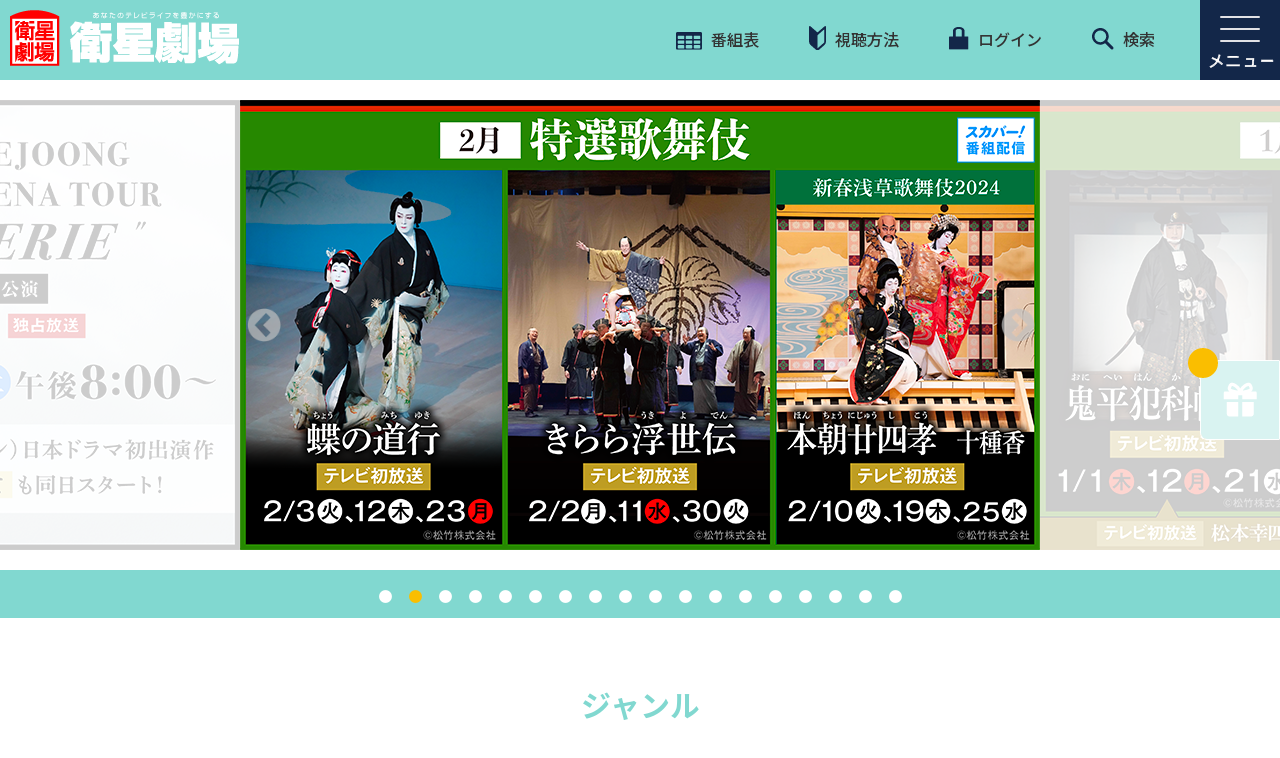

--- FILE ---
content_type: text/html; charset=UTF-8
request_url: https://www.eigeki.com/
body_size: 183226
content:
<!DOCTYPE html>
<html dir="ltr" lang="ja">
    <head>
        <meta charset="UTF-8">
        <meta name="format-detection" content="telephone=no">
        <title>衛星劇場-映画から韓国ドラマ・KPOP、歌舞伎・舞台まで新作・話題作を放送中</title>
        <meta name="csrf-token" content="9jGlF5vkIOjn038RG7wfNH4aMB04P27a6Xgi6Qrk">
        <meta name="description" content="韓流ドラマ・Ｋ－ＰＯＰ、時代劇、国内ドラマ、台湾ドラマなどの人気作をセレクト！">
        <meta name="keywords" content="ホームドラマチャンネル,HDC,衛星劇場,衛劇,衛生劇場,韓国ドラマ,韓流,時代劇,国内ドラマ,ラテンドラマ,華流,台湾ドラマ,中国ドラマ,アニメ,特撮,CS放送,有料放送">
        <meta name="viewport" content="width=device-width, initial-scale=1.0, maximum-scale=1.0, minimum-scale=1.0">

        <link rel="apple-touch-icon" sizes="180x180" href="https://www.eigeki.com/images/favicon.ico?v=2">
        <link rel="icon" type="image/png" sizes="32x32" href="https://www.eigeki.com/images/favicon.ico?v=2">
        <link rel="icon" type="image/png" sizes="16x16" href="https://www.eigeki.com/images/favicon.ico?v=2">
        <link rel="manifest" href="">
        <link rel="mask-icon" href="" color="#cc006f">
        <meta name="msapplication-TileColor" content="#cc006f">
        <meta name="theme-color" content="#ffffff">

        <link rel="stylesheet" href="https://www.eigeki.com/css/reset.css" type="text/css" media="all">
        <link rel="stylesheet" href="https://www.eigeki.com/css/style.css?1719996957" type="text/css" media="all">
        <link rel="stylesheet" href="https://www.eigeki.com/css/style2.css" type="text/css" media="all">

        <link rel="preconnect" href="https://fonts.gstatic.com">
        <link href="https://fonts.googleapis.com/css2?family=Noto+Sans+JP:wght@400;500;700&display=swap" rel="stylesheet">
        <link href="https://fonts.googleapis.com/css2?family=Alata&display=swap" rel="stylesheet">

        <link rel="stylesheet" type="text/css" href="https://www.eigeki.com/slick/slick.css">
        <link rel="stylesheet" type="text/css" href="https://www.eigeki.com/slick/slick-theme.css">
        <link rel="stylesheet" type="text/css" href="https://www.eigeki.com/css/responsive.css">
        <link rel="stylesheet" type="text/css" href="https://www.eigeki.com/css/splide-core.min.css">
        <link rel="stylesheet" type="text/css" href="https://www.eigeki.com/lightbox/css/lightbox.css">

        <!-- ogp_fb -->
        <meta property="og:locale" content="ja_JP" />
        <meta property="og:site_name" content="衛星劇場" />
        <meta property="og:title" content="衛星劇場-映画から韓国ドラマ・KPOP、歌舞伎・舞台まで新作・話題作を放送中" />
        <meta property="og:description" content="韓流ドラマ・Ｋ－ＰＯＰ、時代劇、国内ドラマ、台湾ドラマなどの人気作をセレクト！" />
        <meta property="og:type" content="website" />
        <meta property="og:url" content="https://www.eigeki.com" />
        <meta property="og:image" content="https://www.eigeki.com/images/eigeki_fb_logo.jpg" />
        <meta name="twitter:card" content="summary_large_image" />
        <meta name="twitter:site" content="@EISEI_GEKIJO" />
        <script src="https://www.google.com/recaptcha/api.js" async defer></script>
                    
        
                
            
                
                <!-- Google Tag Manager -->
        <script>(function(w,d,s,l,i){w[l]=w[l]||[];w[l].push({'gtm.start':
        new Date().getTime(),event:'gtm.js'});var f=d.getElementsByTagName(s)[0],
        j=d.createElement(s),dl=l!='dataLayer'?'&l='+l:'';j.async=true;j.src=
        'https://www.googletagmanager.com/gtm.js?id='+i+dl;f.parentNode.insertBefore(j,f);
        })(window,document,'script','dataLayer','GTM-WH99P49');</script>
        <!-- End Google Tag Manager -->

        <!-- Google Analytics -->
        <script>
        (function(i,s,o,g,r,a,m){i['GoogleAnalyticsObject']=r;i[r]=i[r]||function(){
        (i[r].q=i[r].q||[]).push(arguments)},i[r].l=1*new Date();a=s.createElement(o),
        m=s.getElementsByTagName(o)[0];a.async=1;a.src=g;m.parentNode.insertBefore(a,m)
        })(window,document,'script','https://www.google-analytics.com/analytics.js','ga');
        ga('create', 'UA-1198237-1', 'auto');
        ga('send', 'pageview');
        </script>
        <!-- End Google Analytics -->
            </head>
        <body class="" oncontextmenu="return false;">
                <!-- Google Tag Manager (noscript) -->
        <noscript><iframe src="https://www.googletagmanager.com/ns.html?id=GTM-WH99P49"
        height="0" width="0" style="display:none;visibility:hidden"></iframe></noscript>
        <!-- End Google Tag Manager (noscript) -->
        
        <div class="wrapper group">
    <nav class="navhead group">
    <div class="logo-wrap">
        <a href="https://www.eigeki.com">
            <div class="logo min1025-only">
                <span></span>
            </div>
            <div class="logo max1024-only">
                <span></span>
            </div>
        </a>
    </div>

    <a class="burger-menu" id="menu-open"><img src="https://www.eigeki.com/images/menu-open-blue.png" /></a>
    <a class="burger-menu" id="menu-close" style="display:none;"><img src="https://www.eigeki.com/images/menu-close-blue.png" /></a>

    <!-- Update Menu Nav -->
    <div class="menu">
<div class="menu-title sp-only">MENU</div>

<div class="content1000 group">
<div class="box40 group">
<div class="menu1">
<div class="menu-open3"><strong>番組を探す</strong></div>

<div class="menu-open-content">
<div>
<div class="sub-menu-wrap"><a href="/search/genre">ジャンルで探す</a></div>

<div class="submenu pc-only"><a href="/search/genre?q=映画&amp;genre=1&amp;page=1&amp;o=5">・映画</a> <a href="/search/genre?q=韓流&amp;genre=7&amp;page=1&amp;o=5">・韓流</a> <a href="/search/genre?q=アジアほか&amp;genre=4&amp;page=1&amp;o=5">・アジアほか</a> <a href="/search/genre?q=舞台・LIVE&amp;genre=5&amp;page=1&amp;o=5">・舞台・LIVE</a> <a href="/search/genre?q=歌舞伎・伝統芸能&amp;genre=6&amp;page=1&amp;o=5">・歌舞伎・伝統芸能</a> <a href="/search/genre?q=国内ドラマ・バラエティ&amp;genre=2&amp;page=1&amp;o=5">・国内ドラマ・バラエティ</a> <a href="/search/genre?q=寅さん・釣りバカ&amp;genre=3&amp;page=1&amp;o=5">・寅さん・釣りバカ</a> <a href="/search/genre?q=ミッドナイト&amp;genre=8&amp;page=1&amp;o=5">・ミッドナイト</a> <a href="/search/genre?q=オリジナル番組ほか&amp;genre=9&amp;page=1&amp;o=5">・オリジナル番組ほか</a></div>
</div>

<div><a href="/search">キーワードで探す</a></div>

<div><a href="/search/period">製作年代で探す</a></div>
</div>
</div>
</div>

<div class="box30">
<div class="menu2">
<div class="menu-open3"><strong>視聴案内</strong></div>

<div class="menu-open-content">
<div><a href="/page/howto">視聴方法</a></div>
</div>
</div>

<div class="menu8">
<div class="menu-open3"><strong>番組配信</strong></div>

<div class="menu-open-content">
<div><a href="/special/haishin_ichiran">スカパー！番組配信</a></div>
</div>
</div>

<div class="menu3">
<div class="menu-open3"><strong>プレゼント</strong></div>

<div class="menu-open-content">
<div><a href="/gift">応募受付中</a></div>
</div>
</div>

<div class="menu4">
<div class="menu-open3"><strong>新着情報</strong></div>

<div class="menu-open-content">
<div><a href="/topics">新着情報一覧</a></div>
<!-- <div><a href="/pauses">停波一覧</a></div> --></div>
</div>
</div>

<div class="box30">
<div class="menu5">
<div class="menu-open3"><strong>サービス・会員サポート</strong></div>

<div class="menu-open-content">
<div><a href="https://id.eigeki.com/user/setting?backdomain=2">ユーザ情報の編集</a></div>

<div><a href="/setting/favorite">お気に入り設定</a></div>

<div><a href="/setting/notification">見逃し防止メール</a></div>

<div><a href="/setting/mail">メールマガジン</a></div>

<div><a href="/request">リクエスト</a></div>

<div><a href="/inquiry">お問い合わせ</a></div>

<div><a href="/page/membership-agreement">会員規約</a></div>
</div>
</div>

<div class="menu6">
<div class="menu-open3"><strong>会社情報</strong></div>

<div class="menu-open-content">
<div><a href="https://www.broadcasting.co.jp/sbc/company.html" target="_blank">会社概要</a></div>
</div>
</div>

<div class="menu7">
<div class="menu-open3"><strong>このサイトについて</strong></div>

<div class="menu-open-content">
<div><a href="/page/sitemap">サイトマップ</a></div>

<div><a href="https://www.broadcasting.co.jp/sbc/news.html" target="_blank">広報・IR</a></div>

<div><a href="https://www.broadcasting.co.jp/sbc/privacy.html" target="_blank">個人情報保護方針</a></div>

<div><a href="https://www.broadcasting.co.jp/sbc/tokuteikojin.html" target="_blank">特定個人情報保護方針</a></div>

<div><a href="/page/guideline">放送番組の編集の基準</a></div>

<div><a href="/page/banshin">番組審議委員会議事録</a></div>
</div>
</div>
</div>

<div class="sns-wrap-menu"><a href="https://x.com/EISEI_GEKIJO" onclick="ga('send','event','menu','click','x');" target="_blank"><img src="/images/x_sns_logo_w.png" /></a><a href="https://www.instagram.com/eiseigekijo/?hl=ja" onclick="ga('send','event','menu','click','instagram');" target="_blank"><img src="/images/instagram_sns_logo.png" /></a><a href="https://www.facebook.com/eiseigekijo/" onclick="ga('send','event','menu','click','facebook');" target="_blank"><img src="/images/fb_sns_logo.png" /></a><a href="https://www.youtube.com/user/eiseigekijou" onclick="ga('send','event','menu','click','youtube');" target="_blank"><img src="/images/youtube_social_icon_red.png" /></a></div>

<div class="sns-wrap-line-menu">
<div style="display: flex; justify-content: flex-start;">
<div style="width: 40px;height: 40px;"><img src="/images/line_sns_logo_square.png" style="width: 100%;" /></div>

<div style="text-align: left;line-height: 22px;font-size: 14px;padding-left: 5px;font-weight: 500;">衛星劇場<br />
LINE公式アカウント</div>
</div>

<div class="line_btn_wrap" style="display: flex; justify-content: flex-start; align-items: center; position: relative; margin-top: 5px; margin-left: 0;"><a class="button" href="https://page.line.me/kvs0241o" onclick="ga('send','event','menu','click','line_h');" style="color: #333;background:#fff;border:solid 1px #81D8D0;position: relative;padding: 4px 14px !important;font-weight: 600;font-size: 14px;border-radius: 5px;" target="_blank">韓流</a> <a class="button" href="https://page.line.me/vnq4522t" onclick="ga('send','event','menu','click','line_s');" style="color: #333;background:#fff;border:solid 1px #81D8D0;position: relative;padding: 4px 14px !important;font-weight: 600;font-size: 14px;border-radius: 5px; margin-left: 5px;" target="_blank">舞台</a></div>
</div>

<div class="close2 sp-only"><img src="/images/close2.svg" style="display:inline-block; margin-right:10px; vertical-align:middle;" />閉じる</div>
</div>
</div>


    <ul class="top-wrap1">
        <li><a href="https://www.eigeki.com/lineup/weekly"><img src="https://www.eigeki.com/images/icon01.svg" /> 番組表</a></li>
        <li><a href="/page/howto"><img src="https://www.eigeki.com/images/icon02.svg" /> 視聴方法</a></li>
        <li id="login-nav">
                            <a class="login" href="https://id.eigeki.com/login?backdomain=2&redirect=https%3A%2F%2Fwww.eigeki.com"><img src="https://www.eigeki.com/images/icon03.svg" /> ログイン</a>
                    </li>
        <li><a href="https://www.eigeki.com/search"><img src="https://www.eigeki.com/images/icon04.svg" /> 検索</a></li>
    </ul>
</nav>
    <header class="box100 group">
        <div class="main-banner group">
            
            <!-- loading animation -->
            <div style="clear:both;"></div>
            <div class="loading-slider">
                <img src="https://www.eigeki.com/images/preloader.gif">
            </div>
            <div class="main-slide">
                                    
                        
                                                                                    <div>
                                    <a href="https://www.eigeki.com/special/JAEJOONG" alt="JAEJOONG(ジェジュン)スペシャル_topBanner" onClick="ga('send','event','top_slide','click','JAEJOONG(ジェジュン)スペシャル_topBanner');"><img src="https://www.eigeki.com/images/banners/20251222205552_eg_slider15.png" /></a>
                                </div>
                                                    
                    
                        
                        
                    
                        
                                                                                    <div>
                                    <a href="https://www.eigeki.com/special/kabukilineup" alt="2月特選歌舞伎_topBanner" onClick="ga('send','event','top_slide','click','2月特選歌舞伎_topBanner');"><img src="https://www.eigeki.com/images/banners/20260121215004_eg_slider03.png" /></a>
                                </div>
                                                    
                    
                        
                                                                                    <div>
                                    <a href="https://www.eigeki.com/special/kabukilineup" alt="1月特選歌舞伎_topBanner" onClick="ga('send','event','top_slide','click','1月特選歌舞伎_topBanner');"><img src="https://www.eigeki.com/images/banners/20251222205406_eg_slider03.png" /></a>
                                </div>
                                                    
                    
                        
                                                                                    <div>
                                    <a href="https://www.eigeki.com/search?cnt_type=1&amp;q=%E3%82%B7%E3%83%8D%E3%83%9E%E6%AD%8C%E8%88%9E%E4%BC%8E&amp;o=1" alt="＜シネマ歌舞伎＞毎週、金曜日は、シネマ歌舞伎！_topBanner" onClick="ga('send','event','top_slide','click','＜シネマ歌舞伎＞毎週、金曜日は、シネマ歌舞伎！_topBanner');"><img src="https://www.eigeki.com/images/banners/20260121215315_eg_slider04.png" /></a>
                                </div>
                                                    
                    
                        
                        
                    
                        
                                                                                    <div>
                                    <a href="https://www.eigeki.com/news/836" alt="クミコが選ぶ、とっておきのクミコ～秋吉久美子秘蔵傑作選～_topBanner" onClick="ga('send','event','top_slide','click','クミコが選ぶ、とっておきのクミコ～秋吉久美子秘蔵傑作選～_topBanner');"><img src="https://www.eigeki.com/images/banners/20260121214804_eg_slider05.png" /></a>
                                </div>
                                                    
                    
                        
                                                                                    <div>
                                    <a href="https://www.eigeki.com/search/genre?q=%E6%98%A0%E7%94%BB&amp;genre=1&amp;page=1&amp;features_only[]=5993:202602&amp;o=5" alt="山田洋次学校シリーズ_topBanner" onClick="ga('send','event','top_slide','click','山田洋次学校シリーズ_topBanner');"><img src="https://www.eigeki.com/images/banners/20260121214629_eg_slider06.png" /></a>
                                </div>
                                                    
                    
                        
                                                                                    <div>
                                    <a href="https://www.eigeki.com/news/777" alt="石原夏織LIVE 2025「As I Am」“Little Me”_topBanner" onClick="ga('send','event','top_slide','click','石原夏織LIVE 2025「As I Am」“Little Me”_topBanner');"><img src="https://www.eigeki.com/images/banners/20251127140419_eg_slider04.png" /></a>
                                </div>
                                                    
                    
                        
                        
                    
                        
                                                                                    <div>
                                    <a href="https://www.eigeki.com/news/795" alt="愛美スタンディングライブツアー「AIMI LIVE TOUR 2025 “NEW WORLD”」_topBanner" onClick="ga('send','event','top_slide','click','愛美スタンディングライブツアー「AIMI LIVE TOUR 2025 “NEW WORLD”」_topBanner');"><img src="https://www.eigeki.com/images/banners/20260121214358_eg_slider08.png" /></a>
                                </div>
                                                    
                    
                        
                        
                    
                        
                                                                                    <div>
                                    <a href="https://www.eigeki.com/news/808" alt="舞台『賭ケグルイ』_topBanner" onClick="ga('send','event','top_slide','click','舞台『賭ケグルイ』_topBanner');"><img src="https://www.eigeki.com/images/banners/20251224171048_eg_slider09.png" /></a>
                                </div>
                                                    
                    
                        
                                                                                    <div>
                                    <a href="https://www.eigeki.com/special/OSK" alt="OSK日本歌劇団 4ヶ月連続 2月放送作品_topBanner" onClick="ga('send','event','top_slide','click','OSK日本歌劇団 4ヶ月連続 2月放送作品_topBanner');"><img src="https://www.eigeki.com/images/banners/20251225165612_eg_slider05.png" /></a>
                                </div>
                                                    
                    
                        
                                                                                    <div>
                                    <a href="https://www.eigeki.com/news/817" alt="立川談志生誕90周年_topBanner" onClick="ga('send','event','top_slide','click','立川談志生誕90周年_topBanner');"><img src="https://www.eigeki.com/images/banners/20251222130019_eg_slider10.png" /></a>
                                </div>
                                                    
                    
                        
                                                                                    <div>
                                    <a href="https://www.eigeki.com/news/832" alt="立川志らく40周年記念公演　談志縁の噺家集（小さん 志ん朝 小三治 圓楽）_topBanner" onClick="ga('send','event','top_slide','click','立川志らく40周年記念公演　談志縁の噺家集（小さん 志ん朝 小三治 圓楽）_topBanner');"><img src="https://www.eigeki.com/images/banners/20260120182238_eg_slider11.png" /></a>
                                </div>
                                                    
                    
                        
                        
                    
                        
                                                                                    <div>
                                    <a href="https://www.eigeki.com/special/miurajun" alt="みうらじゅんのザ・チープ[7/18修正版]_topBanner" onClick="ga('send','event','top_slide','click','みうらじゅんのザ・チープ[7/18修正版]_topBanner');"><img src="https://www.eigeki.com/images/banners/20250718145312_eg_slider09.png" /></a>
                                </div>
                                                    
                    
                        
                                                                                    <div>
                                    <a href="https://www.eigeki.com/special/haishin_ichiran" alt="お好きなデバイスで「スカパー！番組配信」を楽しもう！_topBanner" onClick="ga('send','event','top_slide','click','お好きなデバイスで「スカパー！番組配信」を楽しもう！_topBanner');"><img src="https://www.eigeki.com/images/banners/20251225204842_eg_slider13.png" /></a>
                                </div>
                                                    
                    
                        
                                                                                    <div>
                                    <a href="https://www.eigeki.com/special/shiyaki" alt="密室大脱出〜特別捜査チーム〜_topBanner" onClick="ga('send','event','top_slide','click','密室大脱出〜特別捜査チーム〜_topBanner');"><img src="https://www.eigeki.com/images/banners/20251225165348_eg_slider14.png" /></a>
                                </div>
                                                    
                    
                        
                                                                                    <div>
                                    <a href="https://www.eigeki.com/search/genre?q=%E9%9F%93%E6%B5%81&amp;genre=7&amp;page=1&amp;features_only[]=5691:202602&amp;features_only[]=5985:202602&amp;o=5" alt="韓国ドラマ2月新スタート_topBanner" onClick="ga('send','event','top_slide','click','韓国ドラマ2月新スタート_topBanner');"><img src="https://www.eigeki.com/images/banners/20260121213544_eg_slider16.png" /></a>
                                </div>
                                                    
                    
                        
                                                                                    <div>
                                    <a href="https://www.eigeki.com/series/S79588" alt="伝説の韓国ドラマ『ロマンス』が甦る！キム・ジェウォン×キム・ハヌル再会ＳＰ_topBanner" onClick="ga('send','event','top_slide','click','伝説の韓国ドラマ『ロマンス』が甦る！キム・ジェウォン×キム・ハヌル再会ＳＰ_topBanner');"><img src="https://www.eigeki.com/images/banners/20260121213900_eg_slider17.png" /></a>
                                </div>
                                                    
                    
                        
                                                                                    <div>
                                    <a href="https://www.eigeki.com/page/howto" alt="【衛星劇場】視聴方法はこちらから！_topBanner" onClick="ga('send','event','top_slide','click','【衛星劇場】視聴方法はこちらから！_topBanner');"><img src="https://www.eigeki.com/images/banners/20241219214317_eg_slider20.png" /></a>
                                </div>
                                                    
                                                </div>
        </div>
    </header>
    <!-- / header -->

    <main class="group">
        <section class="content section01 group" id="sec01">
            <div class="content1020 group">
                <h2 class="title01">
                    ジャンル
                    <sub>Genre</sub>
                </h2>
                <ul class="search-list group">
                                        <li><a href="https://www.eigeki.com/search/genre?q=%E6%98%A0%E7%94%BB&amp;genre=1&amp;page=1&amp;o=5" onClick="ga('send','event','top_genre','click','映画');"><button class="button" type="submit" style="color: #ffffff; background:#81D8D0; border:solid 1px #81D8D0;">映画</button></a></li>
                                        <li><a href="https://www.eigeki.com/search/genre?q=%E9%9F%93%E6%B5%81&amp;genre=7&amp;page=1&amp;o=5" onClick="ga('send','event','top_genre','click','韓流');"><button class="button" type="submit" style="color: #ffffff; background:#81D8D0; border:solid 1px #81D8D0;">韓流</button></a></li>
                                        <li><a href="https://www.eigeki.com/search/genre?q=%E3%82%A2%E3%82%B8%E3%82%A2%E3%81%BB%E3%81%8B&amp;genre=4&amp;page=1&amp;o=5" onClick="ga('send','event','top_genre','click','アジアほか');"><button class="button" type="submit" style="color: #ffffff; background:#81D8D0; border:solid 1px #81D8D0;">アジアほか</button></a></li>
                                        <li><a href="https://www.eigeki.com/search/genre?q=%E8%88%9E%E5%8F%B0%E3%83%BBLIVE&amp;genre=5&amp;page=1&amp;o=5" onClick="ga('send','event','top_genre','click','舞台・LIVE');"><button class="button" type="submit" style="color: #ffffff; background:#81D8D0; border:solid 1px #81D8D0;">舞台・LIVE</button></a></li>
                                        <li><a href="https://www.eigeki.com/search/genre?q=%E6%AD%8C%E8%88%9E%E4%BC%8E%E3%83%BB%E4%BC%9D%E7%B5%B1%E8%8A%B8%E8%83%BD&amp;genre=6&amp;page=1&amp;o=5" onClick="ga('send','event','top_genre','click','歌舞伎・伝統芸能');"><button class="button" type="submit" style="color: #ffffff; background:#81D8D0; border:solid 1px #81D8D0;">歌舞伎・伝統芸能</button></a></li>
                                        <li><a href="https://www.eigeki.com/search/genre?q=%E5%9B%BD%E5%86%85%E3%83%89%E3%83%A9%E3%83%9E%E3%83%BB%E3%83%90%E3%83%A9%E3%82%A8%E3%83%86%E3%82%A3&amp;genre=2&amp;page=1&amp;o=5" onClick="ga('send','event','top_genre','click','国内ドラマ・バラエティ');"><button class="button" type="submit" style="color: #ffffff; background:#81D8D0; border:solid 1px #81D8D0;">国内ドラマ・バラエティ</button></a></li>
                                        <li><a href="https://www.eigeki.com/search/genre?q=%E5%AF%85%E3%81%95%E3%82%93%E3%83%BB%E9%87%A3%E3%82%8A%E3%83%90%E3%82%AB&amp;genre=3&amp;page=1&amp;o=5" onClick="ga('send','event','top_genre','click','寅さん・釣りバカ');"><button class="button" type="submit" style="color: #ffffff; background:#81D8D0; border:solid 1px #81D8D0;">寅さん・釣りバカ</button></a></li>
                                        <li><a href="https://www.eigeki.com/search/genre?q=%E3%83%9F%E3%83%83%E3%83%89%E3%83%8A%E3%82%A4%E3%83%88&amp;genre=8&amp;page=1&amp;o=5" onClick="ga('send','event','top_genre','click','ミッドナイト');"><button class="button" type="submit" style="color: #ffffff; background:#81D8D0; border:solid 1px #81D8D0;">ミッドナイト</button></a></li>
                                        <li><a href="https://www.eigeki.com/search/genre?q=%E3%82%AA%E3%83%AA%E3%82%B8%E3%83%8A%E3%83%AB%E7%95%AA%E7%B5%84%E3%81%BB%E3%81%8B&amp;genre=9&amp;page=1&amp;o=5" onClick="ga('send','event','top_genre','click','オリジナル番組ほか');"><button class="button" type="submit" style="color: #ffffff; background:#81D8D0; border:solid 1px #81D8D0;">オリジナル番組ほか</button></a></li>
                                    </ul>
            </div>
            <div class="content1020 group">
                <h2 class="title01">
                    番組を探す
                    <sub>Search</sub>
                </h2>
                <ul class="search-list group">
                                        <li><a href="https://www.eigeki.com/search" onClick="ga('send','event','top','click','search_cast');"><button class="button" type="button">スタッフ・<br class="sp-break" />キャストで探す</button></a></li>
                    <li><a href="https://www.eigeki.com/search/period" onClick="ga('send','event','top','click','search_periods');"><button class="button" type="button">製作年代で探す</button></a></li>
                    <li><a href="https://www.eigeki.com/lineup/monthly" onClick="ga('send','event','top','click','search_monthly');"><button class="button" type="button">今月放送の作品</button></a></li>
                    <li><a href="https://www.eigeki.com/lineup/monthly/202602" onClick="ga('send','event','top','click','search_monthly_next');"><button class="button" type="button">来月放送予定の作品</button></a></li>
                    <li class="list50"><a href="https://www.eigeki.com/lineup/weekly" onClick="ga('send','event','top','click','search_weekly');"><button class="button" type="button">今月の番組表</button></a></li>
                    <li class="list50"><a href="https://www.eigeki.com/lineup/weekly/20260224" onClick="ga('send','event','top','click','search_weekly_next');"><button class="button" type="button">来月の番組表</button></a></li>
                </ul>
                <form method="get" action="https://www.eigeki.com/search">
                    <div class="search-wrap group">
                        <div class="search-area">
                            <input type="text" name="q" maxlength="30" placeholder="番組名、俳優名、キーワード" />
                            <button class="button" type="submit" onClick="handleSendTopSearchKeywords()" ><img src="https://www.eigeki.com/images/icon-search.svg" /></button>
                            <script type="text/javascript">
                                function handleSendTopSearchKeywords() {
                                    let trendKeywords = document.querySelector("[name='q']").value;
                                    ga('send','event','top_search','click', trendKeywords);
                                }
                            </script>
                        </div>
                    </div>
                </form>
                <div class="recent-keywords box100 group">
                    <h3>トレンドキーワード</h3>
                                        <a href="https://www.eigeki.com/search?cnt_type=2&amp;q=歌舞伎" onClick="ga('send', 'event', 'top_trend','click', '歌舞伎');"><button type="button">＃歌舞伎</button></a>
                                        <a href="https://www.eigeki.com/search?cnt_type=2&amp;q=THE ALFEE" onClick="ga('send', 'event', 'top_trend','click', 'THE ALFEE');"><button type="button">＃THE ALFEE</button></a>
                                        <a href="https://www.eigeki.com/search?cnt_type=2&amp;q=中川晃教" onClick="ga('send', 'event', 'top_trend','click', '中川晃教');"><button type="button">＃中川晃教</button></a>
                                        <a href="https://www.eigeki.com/search?cnt_type=2&amp;q=明日海りお" onClick="ga('send', 'event', 'top_trend','click', '明日海りお');"><button type="button">＃明日海りお</button></a>
                                        <a href="https://www.eigeki.com/search?cnt_type=2&amp;q=望海風斗" onClick="ga('send', 'event', 'top_trend','click', '望海風斗');"><button type="button">＃望海風斗</button></a>
                                        <a href="https://www.eigeki.com/search?cnt_type=2&amp;q=七海ひろき" onClick="ga('send', 'event', 'top_trend','click', '七海ひろき');"><button type="button">＃七海ひろき</button></a>
                                        <a href="https://www.eigeki.com/search?cnt_type=2&amp;q=OSK日本歌劇団" onClick="ga('send', 'event', 'top_trend','click', 'OSK日本歌劇団');"><button type="button">＃OSK日本歌劇団</button></a>
                                        <a href="https://www.eigeki.com/search?cnt_type=2&amp;q=翼和希" onClick="ga('send', 'event', 'top_trend','click', '翼和希');"><button type="button">＃翼和希</button></a>
                                        <a href="https://www.eigeki.com/search?cnt_type=2&amp;q=タン・ジェンツー" onClick="ga('send', 'event', 'top_trend','click', 'タン・ジェンツー');"><button type="button">＃タン・ジェンツー</button></a>
                                        <a href="https://www.eigeki.com/search?cnt_type=2&amp;q=ワン・ホーディー" onClick="ga('send', 'event', 'top_trend','click', 'ワン・ホーディー');"><button type="button">＃ワン・ホーディー</button></a>
                                        <a href="https://www.eigeki.com/search?cnt_type=2&amp;q=ディン・ユーシー" onClick="ga('send', 'event', 'top_trend','click', 'ディン・ユーシー');"><button type="button">＃ディン・ユーシー</button></a>
                                        <a href="https://www.eigeki.com/search?cnt_type=2&amp;q=アレン・レン" onClick="ga('send', 'event', 'top_trend','click', 'アレン・レン');"><button type="button">＃アレン・レン</button></a>
                                        <a href="https://www.eigeki.com/search?cnt_type=2&amp;q=シャオ・ジャン" onClick="ga('send', 'event', 'top_trend','click', 'シャオ・ジャン');"><button type="button">＃シャオ・ジャン</button></a>
                                        <a href="https://www.eigeki.com/search?cnt_type=2&amp;q=JAEJOONG(ジェジュン)" onClick="ga('send', 'event', 'top_trend','click', 'JAEJOONG(ジェジュン)');"><button type="button">＃JAEJOONG(ジェジュン)</button></a>
                                        <a href="https://www.eigeki.com/search?cnt_type=2&amp;q=ソ・イングク" onClick="ga('send', 'event', 'top_trend','click', 'ソ・イングク');"><button type="button">＃ソ・イングク</button></a>
                                        <a href="https://www.eigeki.com/search?cnt_type=2&amp;q=東京大衆歌謡楽団" onClick="ga('send', 'event', 'top_trend','click', '東京大衆歌謡楽団');"><button type="button">＃東京大衆歌謡楽団</button></a>
                                        <a href="https://www.eigeki.com/search?cnt_type=2&amp;q=立川談志" onClick="ga('send', 'event', 'top_trend','click', '立川談志');"><button type="button">＃立川談志</button></a>
                                        <a href="https://www.eigeki.com/search?cnt_type=2&amp;q=石原夏織" onClick="ga('send', 'event', 'top_trend','click', '石原夏織');"><button type="button">＃石原夏織</button></a>
                                        <a href="https://www.eigeki.com/search?cnt_type=2&amp;q=愛美" onClick="ga('send', 'event', 'top_trend','click', '愛美');"><button type="button">＃愛美</button></a>
                                    </div>
            </div>

        </section>

        <section class="content section02 group" id="sec02">
            <div class="content1020 group txtCenter">
                <h2 class="title01">
                    
                </h2>
                <p class="box100 text-center med">
                    
		    衛星劇場は以下のサービスでご視聴いただけます。
                </p>
                <!-- desktop view -->
                <div class="box100 group channel-wrap-flex">
                    <div class="group" style="margin-bottom: 40px;">
                        <ul class="list-channel-flex group">
                            <li><a href="https://promo.skyperfectv.co.jp/guide/?eigeki=howto" target="_blank"><button onClick="ga('send','event','top','click','about_skp');"><img src="https://www.eigeki.com/images/channel01.png" /></button></a></li>
                            <li><a href="https://www.jcom.co.jp/promo/spls/?mode=watch&spl=esg&cid=s_esg_watch&utm_source=spl&utm_medium=referral&utm_campaign=esg_watch" target="_blank"><button onClick="ga('send','event','top','click','about_jcom');"><img src="https://www.eigeki.com/images/channel02.png" /></button></a></li>
                            <li class=""><a href="https://www.eigeki.com/page/howto#howto-sec04"><button onClick="ga('send','event','top','click','about_catv');"><img src="https://www.eigeki.com/images/channel03_b.png" /></button></a></li>
                            <li class=""><a href="https://www.hikaritv.net/ch_lp/290/?utm_source=hktpartner&utm_medium=other&utm_campaign=hkt_202304_acst-eigeki" target="_blank"><button onClick="ga('send','event','top','click','about_hikaritv');"><img src="https://www.eigeki.com/images/channel04_b.png" /></button></a></li>
                        </ul>
                    </div>
                    <div >
                        <p class="text-center med" style="margin-bottom: 20px;">以下の配信サービスでもご覧いただけます。</p>
                        <div class="group">
                            <ul class="list-channel-flex group">
                                <li><a href="/special/haishin_ichiran"><button onClick="ga('send','event','top','click','haishin_ichiran');"><img src="https://www.eigeki.com/images/channel06_2.png" /></button></a></li>
                                
                            </ul>
                        </div>
                    </div>
                </div>
                <div class="content680 group">
                    <ul class="list-contact group">
                        <li><a class='sec_btn'><button onClick="ga('send','event','top','click','about_cp_banner');">お得なキャンペーンへ</button></a></li>
                        <li><a href="https://www.eigeki.com/page/howto"><button onClick="ga('send','event','top','click','about_howto');">詳しい料金プランに<br class="sp-break" />ついて調べる</button></a></li>
                    </ul>
                </div>
                <div class="content660 group">
                    <a class="tel-wrap" href="tel:0570001444" onClick="ga('send','event','top','tel','about_customer');"><img style="max-width:660px;" src="https://www.eigeki.com/images/eigeki_contact_1908.png" /></a>
                </div>
            </div>
        </section>

        <section class="content section03 group" id="sec03">
            <div class="content1000 group">
                <h2 class="title01">
                    新着情報
                    <sub>News</sub>
                </h2>
                <div class="news-wrap box100 group">
                    <ul class="list-news group">
                                                <li>
                            <div class="box100 group newsdate">
                                                                                                <a href="https://www.eigeki.com/special/GreatEscape">新着</a>
                                                                2026.01.23
                            </div>
                            <p>
                                                                    <a href="https://www.eigeki.com/special/GreatEscape">「密室大脱出～特別捜査チーム～」特設サイトを公開しました！</a>
                                                            </p>
                        </li>
                                                <li>
                            <div class="box100 group newsdate">
                                                                                                <a href="https://www.eigeki.com/news/836">新着</a>
                                                                2026.01.21
                            </div>
                            <p>
                                                                    <a href="https://www.eigeki.com/news/836">＜特集＞「クミコが選ぶ、とっておきのクミコ　～秋吉久美子秘蔵傑作選～」を2月、3月に特集放送！</a>
                                                            </p>
                        </li>
                                                <li>
                            <div class="box100 group newsdate">
                                                                                                <a href="https://www.eigeki.com/news/830">新着</a>
                                                                2026.01.21
                            </div>
                            <p>
                                                                    <a href="https://www.eigeki.com/news/830">＜放送決定＞「ケムリ研究室no.4『ベイジルタウンの女神』再演（2025年）」を、2026年3月テレビ初放送！合わせて、初演版（2020年）」も放送！</a>
                                                            </p>
                        </li>
                                                <li>
                            <div class="box100 group newsdate">
                                                                                                <a href="https://www.eigeki.com/news/832">新着</a>
                                                                2026.01.20
                            </div>
                            <p>
                                                                    <a href="https://www.eigeki.com/news/832">＜特集＞「衛星演芸招待席＜落語＞～立川志らく40周年記念公演　談志縁の噺家集（小さん 志ん朝 小三治 圓楽）～」2026年2月放送！</a>
                                                            </p>
                        </li>
                                                <li>
                            <div class="box100 group newsdate">
                                                                                                <a href="https://www.eigeki.com/news/829">新着</a>
                                                                2026.01.20
                            </div>
                            <p>
                                                                    <a href="https://www.eigeki.com/news/829">＜特集＞「映画秘宝」セレクション　～松竹秘蔵作品特集～」2026年2月放送！</a>
                                                            </p>
                        </li>
                                                <li>
                            <div class="box100 group newsdate">
                                                                                                <a href="https://www.eigeki.com/news/828">お知らせ</a>
                                                                2026.01.07
                            </div>
                            <p>
                                                                    <a href="https://www.eigeki.com/news/828">「四姉妹物語」の放送についてのお知らせ</a>
                                                            </p>
                        </li>
                                                <li>
                            <div class="box100 group newsdate">
                                                                                                <a href="https://www.eigeki.com/lineup/weekly/20260201">新着</a>
                                                                2026.01.01
                            </div>
                            <p>
                                                                    <a href="https://www.eigeki.com/lineup/weekly/20260201">2026年2月放送の番組情報を公開しました！</a>
                                                            </p>
                        </li>
                                                <li>
                            <div class="box100 group newsdate">
                                                                                                <a href="https://www.eigeki.com/news/819">新着</a>
                                                                2026.01.01
                            </div>
                            <p>
                                                                    <a href="https://www.eigeki.com/news/819">2026年1月無料放送作品一覧</a>
                                                            </p>
                        </li>
                                                <li>
                            <div class="box100 group newsdate">
                                                                                                <a href="https://www.eigeki.com/news/802">新着</a>
                                                                2025.12.26
                            </div>
                            <p>
                                                                    <a href="https://www.eigeki.com/news/802">＜放送決定＞「City Pop Live 中川晃教・森崎ウィン・荒井麻珠・福田未来 featuring 武部聡志」2026年2月28日(土)テレビ初放送！</a>
                                                            </p>
                        </li>
                                                <li>
                            <div class="box100 group newsdate">
                                                                                                <a href="https://www.eigeki.com/news/798">新着</a>
                                                                2025.12.26
                            </div>
                            <p>
                                                                    <a href="https://www.eigeki.com/news/798">＜放送決定＞竹生企画第四弾『マイクロバスと安定』2026年2月22日(日)テレビ初放送！</a>
                                                            </p>
                        </li>
                                                <li>
                            <div class="box100 group newsdate">
                                                                                                <a href="https://www.eigeki.com/news/795">新着</a>
                                                                2025.12.26
                            </div>
                            <p>
                                                                    <a href="https://www.eigeki.com/news/795">＜放送決定＞愛美スタンディングライブツアー 『AIMI LIVE TOUR 2025 “NEW WORLD”』を2026年2月14日(土)テレビ初放送決定！！</a>
                                                            </p>
                        </li>
                                                <li>
                            <div class="box100 group newsdate">
                                                                                                <a href="https://www.eigeki.com/news/822">新着</a>
                                                                2025.12.26
                            </div>
                            <p>
                                                                    <a href="https://www.eigeki.com/news/822">＜歌舞伎＞市川染五郎、市川團子『蝶の道行』を、2026年2月にテレビ初放送！</a>
                                                            </p>
                        </li>
                                                <li>
                            <div class="box100 group newsdate">
                                                                                                <a href="https://www.eigeki.com/news/826">お知らせ</a>
                                                                2025.12.25
                            </div>
                            <p>
                                                                    <a href="https://www.eigeki.com/news/826">スカパー！番組配信リニューアルに伴う、一部サービス終了のお知らせ</a>
                                                            </p>
                        </li>
                                                <li>
                            <div class="box100 group newsdate">
                                                                                                <a href="https://www.eigeki.com/special/BNMC">新着</a>
                                                                2025.12.24
                            </div>
                            <p>
                                                                    <a href="https://www.eigeki.com/special/BNMC">＜放送決定＞2026年3月『Brand New Musical Concert 2025 Merry Christmas！』テレビ初放送決定！</a>
                                                            </p>
                        </li>
                                                <li>
                            <div class="box100 group newsdate">
                                                                                                <a href="https://www.eigeki.com/news/821">新着</a>
                                                                2025.12.24
                            </div>
                            <p>
                                                                    <a href="https://www.eigeki.com/news/821">＜放送決定＞俳優チソンの最新ファンミーティングを2026年3月テレビ初放送！主演作「コネクション」は、2月放送スタート！</a>
                                                            </p>
                        </li>
                                                <li>
                            <div class="box100 group newsdate">
                                                                                                <a href="https://www.eigeki.com/special/JAEJOONG">新着</a>
                                                                2025.12.23
                            </div>
                            <p>
                                                                    <a href="https://www.eigeki.com/special/JAEJOONG">「2025 JAEJOONG JAPAN ARENA TOUR “RE:VERIE”」特設サイトを公開しました！</a>
                                                            </p>
                        </li>
                                                <li>
                            <div class="box100 group newsdate">
                                                                                                <a href="https://www.eigeki.com/news/814">新着</a>
                                                                2025.12.12
                            </div>
                            <p>
                                                                    <a href="https://www.eigeki.com/news/814">＜特集＞「スクリーンで輝いた80sアイドル映画まつり　第3弾」2026年1月放送！</a>
                                                            </p>
                        </li>
                                                <li>
                            <div class="box100 group newsdate">
                                                                                                <a href="https://www.eigeki.com/news/817">新着</a>
                                                                2025.12.11
                            </div>
                            <p>
                                                                    <a href="https://www.eigeki.com/news/817">＜特集＞天才落語家の魂に触れる！『立川談志 生誕90年』2026年1月特集放送！</a>
                                                            </p>
                        </li>
                                                <li>
                            <div class="box100 group newsdate">
                                                                                                <a href="https://www.eigeki.com/news/816">新着</a>
                                                                2025.12.09
                            </div>
                            <p>
                                                                    <a href="https://www.eigeki.com/news/816">＜歌舞伎＞『鬼平犯科帳 血闘』「松本幸四郎『鬼平犯科帳』特別インタビュー」『息子』を、2026年1月にテレビ初放送！</a>
                                                            </p>
                        </li>
                                                <li>
                            <div class="box100 group newsdate">
                                                                                                <a href="https://www.eigeki.com/special/THEALFEE">新着</a>
                                                                2025.12.04
                            </div>
                            <p>
                                                                    <a href="https://www.eigeki.com/special/THEALFEE">「大晦日年越しは＜24時間＞THE ALFEE 祭」特設サイトを公開しました！</a>
                                                            </p>
                        </li>
                                                <li>
                            <div class="box100 group newsdate">
                                                                                                <a href="https://www.eigeki.com/lineup/weekly/20260101">新着</a>
                                                                2025.12.01
                            </div>
                            <p>
                                                                    <a href="https://www.eigeki.com/lineup/weekly/20260101">2026年1月放送の番組情報を公開しました！</a>
                                                            </p>
                        </li>
                                                <li>
                            <div class="box100 group newsdate">
                                                                                                <a href="https://www.eigeki.com/special/shiyaki">新着</a>
                                                                2025.11.28
                            </div>
                            <p>
                                                                    <a href="https://www.eigeki.com/special/shiyaki">＜放送決定＞シュー・カイ✕ティエン・シーウェイ「子夜帰(しやき)」2月より日本初放送決定！合わせて、シュー・カイ出演バラエティ「密室大脱出～特別捜査チーム～」を1月より日本初放送スタート！</a>
                                                            </p>
                        </li>
                                                <li>
                            <div class="box100 group newsdate">
                                                                                                <a href="https://www.eigeki.com/news/808">新着</a>
                                                                2025.11.27
                            </div>
                            <p>
                                                                    <a href="https://www.eigeki.com/news/808">＜放送決定＞舞台『賭ケグルイ』2026年1月24日(土)、CS衛星劇場でテレビ初放送！</a>
                                                            </p>
                        </li>
                                                <li>
                            <div class="box100 group newsdate">
                                                                                                <a href="https://www.eigeki.com/special/nanamihiroki">新着</a>
                                                                2025.11.25
                            </div>
                            <p>
                                                                    <a href="https://www.eigeki.com/special/nanamihiroki">＜放送決定＞2026年1月『七作品一挙放送！七海ひろき誕生祭』放送決定！</a>
                                                            </p>
                        </li>
                                                <li>
                            <div class="box100 group newsdate">
                                                                                                <a href="https://www.eigeki.com/series/18441">新着</a>
                                                                2025.11.18
                            </div>
                            <p>
                                                                    <a href="https://www.eigeki.com/series/18441">中国バラエティ「旅する中華レストラン 新人シェフのおもてなし～長沙・桂林・海口編～」レシピを公開しました</a>
                                                            </p>
                        </li>
                                                <li>
                            <div class="box100 group newsdate">
                                                                                                <a href="https://www.eigeki.com/news/806">新着</a>
                                                                2025.11.18
                            </div>
                            <p>
                                                                    <a href="https://www.eigeki.com/news/806">＜特別企画＞2025年12月・2026年1月「追悼　昭和の名女優たち」放送</a>
                                                            </p>
                        </li>
                                                <li>
                            <div class="box100 group newsdate">
                                                                                                <a href="https://www.eigeki.com/news/804">お知らせ</a>
                                                                2025.11.11
                            </div>
                            <p>
                                                                    <a href="https://www.eigeki.com/news/804">訃報：俳優の仲代達矢さんが逝去されました。</a>
                                                            </p>
                        </li>
                                                <li>
                            <div class="box100 group newsdate">
                                                                                                <a href="https://www.eigeki.com/news/801">新着</a>
                                                                2025.11.07
                            </div>
                            <p>
                                                                    <a href="https://www.eigeki.com/news/801">＜放送決定＞ソ・イングク最新来日コンサート「2025 SEO IN GUK CONCERT TOUR IN JAPAN [SIGNAL]」を2月8日(日) にテレビ初・独占放送！</a>
                                                            </p>
                        </li>
                                                <li>
                            <div class="box100 group newsdate">
                                                                                                <a href="https://www.eigeki.com/special/OSK">新着</a>
                                                                2025.10.27
                            </div>
                            <p>
                                                                    <a href="https://www.eigeki.com/special/OSK">＜4ヶ月連続＞OSK日本歌劇団トップスター 翼和希お披露目公演「2025年　レビュー 春のおどり」ほか2025年11月より4ヶ月連続でテレビ初放送！</a>
                                                            </p>
                        </li>
                                                <li>
                            <div class="box100 group newsdate">
                                                                                                <a href="https://www.eigeki.com/news/777">新着</a>
                                                                2025.10.24
                            </div>
                            <p>
                                                                    <a href="https://www.eigeki.com/news/777">＜放送決定＞石原夏織 LIVE 2025 -As I Am-　昼公演“Little Me”を12月、夜公演“Just Me”を2026年1月に衛星劇場にて2ヶ月連続！テレビ初放送決定！！</a>
                                                            </p>
                        </li>
                                                <li>
                            <div class="box100 group newsdate">
                                                                                                <a href="https://www.eigeki.com/news/770">新着</a>
                                                                2025.10.23
                            </div>
                            <p>
                                                                    <a href="https://www.eigeki.com/news/770">＜特集＞山田洋次監督最新作「TOKYOタクシー」公開記念特集、2025年9月放送スタート！</a>
                                                            </p>
                        </li>
                                                <li>
                            <div class="box100 group newsdate">
                                                                                                <a href="https://www.eigeki.com/news/772">新着</a>
                                                                2025.09.11
                            </div>
                            <p>
                                                                    <a href="https://www.eigeki.com/news/772">＜韓国ドラマ＞「布団キックロマンス」10月25日(土)より日本初放送スタート！</a>
                                                            </p>
                        </li>
                                                <li>
                            <div class="box100 group newsdate">
                                                                                                <a href="https://www.eigeki.com/news/773">新着</a>
                                                                2025.09.01
                            </div>
                            <p>
                                                                    <a href="https://www.eigeki.com/news/773">＜放送決定＞スタンミじゃぱん企画のミュージカル「H12」2025年10月テレビ初放送！</a>
                                                            </p>
                        </li>
                                                <li>
                            <div class="box100 group newsdate">
                                                                                                <a href="https://www.eigeki.com/news/769">新着</a>
                                                                2025.08.11
                            </div>
                            <p>
                                                                    <a href="https://www.eigeki.com/news/769">2025年11月＜こえかぶ祭＞「こえかぶ　朗読で楽しむ歌舞伎〜梅と松と桜〜篇」テレビ初放送！</a>
                                                            </p>
                        </li>
                                                <li>
                            <div class="box100 group newsdate">
                                                                                                <a href="https://www.eigeki.com/news/760">新着</a>
                                                                2025.08.05
                            </div>
                            <p>
                                                                    <a href="https://www.eigeki.com/news/760">＜特集＞『田宮二郎　生誕90年特集』2025年9月放送！</a>
                                                            </p>
                        </li>
                                                <li>
                            <div class="box100 group newsdate">
                                                                                                <a href="https://www.eigeki.com/series/18221">新着</a>
                                                                2025.05.12
                            </div>
                            <p>
                                                                    <a href="https://www.eigeki.com/series/18221">韓国ドラマ「良いが悪い、ドンジェ」キャスト情報を公開しました</a>
                                                            </p>
                        </li>
                                                <li>
                            <div class="box100 group newsdate">
                                                                                                <a href="https://www.eigeki.com/series/17841">新着</a>
                                                                2025.02.26
                            </div>
                            <p>
                                                                    <a href="https://www.eigeki.com/series/17841">中国ドラマ「風の吹く場所へ～love yourself～（原題：去有風的地方）」Introduction、見どころポイントを公開しました</a>
                                                            </p>
                        </li>
                                                <li>
                            <div class="box100 group newsdate">
                                                                                                <a href="https://www.eigeki.com/series/S77506">新着</a>
                                                                2024.10.22
                            </div>
                            <p>
                                                                    <a href="https://www.eigeki.com/series/S77506">K-POP「マジックアワー ザ･SEVENTEEN」フォトギャラリーを公開しました</a>
                                                            </p>
                        </li>
                                                <li>
                            <div class="box100 group newsdate">
                                                                                                <a href="https://www.eigeki.com/news/319">お知らせ</a>
                                                                2022.08.15
                            </div>
                            <p>
                                                                    <a href="https://www.eigeki.com/news/319">【注意喚起】 弊社なりすましTwitterアカウントにご注意下さい。</a>
                                                            </p>
                        </li>
                                                <li>
                            <div class="box100 group newsdate">
                                                                                                <a href="https://www.eigeki.com/special/shinkigeki">新着</a>
                                                                2022.04.18
                            </div>
                            <p>
                                                                    <a href="https://www.eigeki.com/special/shinkigeki">珠玉の名作がズラリ！「松竹新喜劇」スカパー！動画配信サービスSPOOX（スプークス）【衛星劇場オンデマンド】で大好評配信中！</a>
                                                            </p>
                        </li>
                                                <li>
                            <p><a href="https://www.eigeki.com/topics">新着情報一覧</a></p>
                        </li>
                    </ul>
                </div>
            </div>
        </section>

        <section class="content section04 group" id="sec04">
            <div class="content1000 group">
                <h2 class="title01">
                    放送スケジュール
                    <sub>Now On Air</sub>
                </h2>
                <div id="splide" class="splide">
                    <div class="splide__track">
                        <ul class="splide__list">
                                                        <li class="splide__slide">
                                <div class="list-onair">
                                                                                                                                                            <a href="https://www.eigeki.com/program/38396" class="box100 group featured">
                                            <i><img src="https://www.eigeki.com/images/ribbon.png" /></i>
                                                                            
                                        <span class="time">深夜0:10</span>
                                        <div class="img-thumb">
                                            <img src="https://www.eigeki.com/images/series/18281.jpg" />
                                        </div>
                                        <div class="desc">
                                                                                        <img src="https://www.eigeki.com/images/attributes/icon_gensun-01.png" />
                                                                                                                                    <img src="https://www.eigeki.com/images/attributes/icon_gensun-18-sm-no-arrow.png" />
                                                                                        <p>白雪姫には死を～BLACK OUT＜拡張版＞#8</p>
                                        </div>
                                    </a>
                                </div>
                            </li>
                                                        <li class="splide__slide">
                                <div class="list-onair">
                                                                                                                                                            <a href="https://www.eigeki.com/program/38200" class="box100 group" style="color:#333;">
                                                                            
                                        <span class="time">深夜1:15</span>
                                        <div class="img-thumb">
                                            <img src="https://www.eigeki.com/images/no_img_icon_m.jpg" />
                                        </div>
                                        <div class="desc">
                                                                                        <img src="https://www.eigeki.com/images/attributes/icon_gensun-16.png" />
                                                                                                                                    <p>番組案内</p>
                                        </div>
                                    </a>
                                </div>
                            </li>
                                                        <li class="splide__slide">
                                <div class="list-onair">
                                                                                                                                                            <a href="https://www.eigeki.com/program/38497" class="box100 group" style="color:#333;">
                                                                            
                                        <span class="time">深夜1:25</span>
                                        <div class="img-thumb">
                                            <img src="https://www.eigeki.com/images/series/S79234.jpg" />
                                        </div>
                                        <div class="desc">
                                                                                                                                    <img src="https://www.eigeki.com/images/attributes/icon_gensun-18-sm-no-arrow.png" />
                                                                                        <p>新・監督は語る「大林宣彦」</p>
                                        </div>
                                    </a>
                                </div>
                            </li>
                                                        <li class="splide__slide">
                                <div class="list-onair">
                                                                                                                                                            <a href="https://www.eigeki.com/program/38444" class="box100 group" style="color:#333;">
                                                                            
                                        <span class="time">深夜1:55</span>
                                        <div class="img-thumb">
                                            <img src="https://www.eigeki.com/images/series/S78954.jpg" />
                                        </div>
                                        <div class="desc">
                                                                                                                                    <p>少林寺拳法 ムサシ香港に現わる</p>
                                        </div>
                                    </a>
                                </div>
                            </li>
                                                        <li class="splide__slide">
                                <div class="list-onair">
                                                                                                                                                            <a href="https://www.eigeki.com/program/38517" class="box100 group" style="color:#333;">
                                                                            
                                        <span class="time">深夜3:30</span>
                                        <div class="img-thumb">
                                            <img src="https://www.eigeki.com/images/series/S79309.jpg" />
                                        </div>
                                        <div class="desc">
                                                                                                                                    <p>遙かなる山の呼び声 4Kデジタル修復版（※2K放送）</p>
                                        </div>
                                    </a>
                                </div>
                            </li>
                                                        <li class="splide__slide">
                                <div class="list-onair">
                                                                                                                                                            <a href="https://www.eigeki.com/program/38523" class="box100 group" style="color:#333;">
                                                                            
                                        <span class="time">午前5:45</span>
                                        <div class="img-thumb">
                                            <img src="https://www.eigeki.com/images/series/S79318.jpg" />
                                        </div>
                                        <div class="desc">
                                                                                        <img src="https://www.eigeki.com/images/attributes/icon_gensun-16.png" />
                                                                                                                                    <img src="https://www.eigeki.com/images/attributes/icon_gensun-18-sm-no-arrow.png" />
                                                                                        <p>みうらじゅんのザ・チープ#16</p>
                                        </div>
                                    </a>
                                </div>
                            </li>
                                                        <li class="splide__slide">
                                <div class="list-onair">
                                                                                                                                                            <a href="https://www.eigeki.com/program/38262" class="box100 group" style="color:#333;">
                                                                            
                                        <span class="time">午前6:00</span>
                                        <div class="img-thumb">
                                            <img src="https://www.eigeki.com/images/series/16001.jpg" />
                                        </div>
                                        <div class="desc">
                                                                                                                                    <img src="https://www.eigeki.com/images/attributes/icon_gensun-18-sm-no-arrow.png" />
                                                                                        <p>風起洛陽～神都に翔ける蒼き炎～#19</p>
                                        </div>
                                    </a>
                                </div>
                            </li>
                                                        <li class="splide__slide">
                                <div class="list-onair">
                                                                                                                                                            <a href="https://www.eigeki.com/program/38263" class="box100 group" style="color:#333;">
                                                                            
                                        <span class="time">午前7:00</span>
                                        <div class="img-thumb">
                                            <img src="https://www.eigeki.com/images/series/16001.jpg" />
                                        </div>
                                        <div class="desc">
                                                                                                                                    <img src="https://www.eigeki.com/images/attributes/icon_gensun-18-sm-no-arrow.png" />
                                                                                        <p>風起洛陽～神都に翔ける蒼き炎～#20</p>
                                        </div>
                                    </a>
                                </div>
                            </li>
                                                        <li class="splide__slide">
                                <div class="list-onair">
                                                                                                                                                            <a href="https://www.eigeki.com/program/38498" class="box100 group" style="color:#333;">
                                                                            
                                        <span class="time">午前8:00</span>
                                        <div class="img-thumb">
                                            <img src="https://www.eigeki.com/images/series/S79243.jpg" />
                                        </div>
                                        <div class="desc">
                                                                                                                                    <img src="https://www.eigeki.com/images/attributes/icon_gensun-18-sm-no-arrow.png" />
                                                                                        <p>俺が裁くんだ</p>
                                        </div>
                                    </a>
                                </div>
                            </li>
                                                        <li class="splide__slide">
                                <div class="list-onair">
                                                                                                                                                            <a href="https://www.eigeki.com/program/38180" class="box100 group" style="color:#333;">
                                                                            
                                        <span class="time">午前9:30</span>
                                        <div class="img-thumb">
                                            <img src="https://www.eigeki.com/images/series/S5775.jpg" />
                                        </div>
                                        <div class="desc">
                                                                                                                                    <p>八月の狂詩曲</p>
                                        </div>
                                    </a>
                                </div>
                            </li>
                                                        <li class="splide__slide">
                                <div class="list-onair">
                                                                                                                                                            <a href="https://www.eigeki.com/program/38204" class="box100 group" style="color:#333;">
                                                                            
                                        <span class="time">午前11:15</span>
                                        <div class="img-thumb">
                                            <img src="https://www.eigeki.com/images/series/S47224.jpg" />
                                        </div>
                                        <div class="desc">
                                                                                                                                    <img src="https://www.eigeki.com/images/attributes/icon_gensun-18-sm-no-arrow.png" />
                                                                                        <p>父と暮せば</p>
                                        </div>
                                    </a>
                                </div>
                            </li>
                                                        <li class="splide__slide">
                                <div class="list-onair">
                                                                                                                                                            <a href="https://www.eigeki.com/program/38477" class="box100 group" style="color:#333;">
                                                                            
                                        <span class="time">午後1:00</span>
                                        <div class="img-thumb">
                                            <img src="https://www.eigeki.com/images/series/18541.jpg" />
                                        </div>
                                        <div class="desc">
                                                                                        <img src="https://www.eigeki.com/images/attributes/icon_gensun-01.png" />
                                                                                                                                    <img src="https://www.eigeki.com/images/attributes/icon_gensun-18-sm-no-arrow.png" />
                                                                                        <p>四方館#17</p>
                                        </div>
                                    </a>
                                </div>
                            </li>
                                                        <li class="splide__slide">
                                <div class="list-onair">
                                                                                                                                                            <a href="https://www.eigeki.com/program/38478" class="box100 group" style="color:#333;">
                                                                            
                                        <span class="time">午後2:00</span>
                                        <div class="img-thumb">
                                            <img src="https://www.eigeki.com/images/series/18541.jpg" />
                                        </div>
                                        <div class="desc">
                                                                                        <img src="https://www.eigeki.com/images/attributes/icon_gensun-01.png" />
                                                                                                                                    <img src="https://www.eigeki.com/images/attributes/icon_gensun-18-sm-no-arrow.png" />
                                                                                        <p>四方館#18</p>
                                        </div>
                                    </a>
                                </div>
                            </li>
                                                        <li class="splide__slide">
                                <div class="list-onair">
                                                                                                                                                            <a href="https://www.eigeki.com/program/38513" class="box100 group" style="color:#333;">
                                                                            
                                        <span class="time">午後3:00</span>
                                        <div class="img-thumb">
                                            <img src="https://www.eigeki.com/images/series/18641.jpg" />
                                        </div>
                                        <div class="desc">
                                                                                        <img src="https://www.eigeki.com/images/attributes/icon_gensun-01.png" />
                                                                                                                                    <img src="https://www.eigeki.com/images/attributes/icon_gensun-18-sm-no-arrow.png" />
                                                                                        <p>似錦 ～華めく運命～#11</p>
                                        </div>
                                    </a>
                                </div>
                            </li>
                                                        <li class="splide__slide">
                                <div class="list-onair">
                                                                                                                                                            <a href="https://www.eigeki.com/program/38514" class="box100 group" style="color:#333;">
                                                                            
                                        <span class="time">午後4:00</span>
                                        <div class="img-thumb">
                                            <img src="https://www.eigeki.com/images/series/18641.jpg" />
                                        </div>
                                        <div class="desc">
                                                                                        <img src="https://www.eigeki.com/images/attributes/icon_gensun-01.png" />
                                                                                                                                    <img src="https://www.eigeki.com/images/attributes/icon_gensun-18-sm-no-arrow.png" />
                                                                                        <p>似錦 ～華めく運命～#12</p>
                                        </div>
                                    </a>
                                </div>
                            </li>
                                                        <li class="splide__slide">
                                <div class="list-onair">
                                                                                                                                                            <a href="https://www.eigeki.com/program/38272" class="box100 group" style="color:#333;">
                                                                            
                                        <span class="time">午後5:00</span>
                                        <div class="img-thumb">
                                            <img src="https://www.eigeki.com/images/series/S76273.jpg" />
                                        </div>
                                        <div class="desc">
                                                                                                                                    <img src="https://www.eigeki.com/images/attributes/icon_gensun-18-sm-no-arrow.png" />
                                                                                        <p>キッズ</p>
                                        </div>
                                    </a>
                                </div>
                            </li>
                                                        <li class="splide__slide">
                                <div class="list-onair">
                                                                                                                                                            <a href="https://www.eigeki.com/program/38195" class="box100 group" style="color:#333;">
                                                                            
                                        <span class="time">午後7:00</span>
                                        <div class="img-thumb">
                                            <img src="https://www.eigeki.com/images/series/S39257.jpg" />
                                        </div>
                                        <div class="desc">
                                                                                                                                    <img src="https://www.eigeki.com/images/attributes/icon_gensun-18-sm-no-arrow.png" />
                                                                                        <p>韓流スタージャックＳ★チ・チャンウク 前編</p>
                                        </div>
                                    </a>
                                </div>
                            </li>
                                                        <li class="splide__slide">
                                <div class="list-onair">
                                                                                                                                                            <a href="https://www.eigeki.com/program/38196" class="box100 group" style="color:#333;">
                                                                            
                                        <span class="time">午後7:15</span>
                                        <div class="img-thumb">
                                            <img src="https://www.eigeki.com/images/series/S39258.jpg" />
                                        </div>
                                        <div class="desc">
                                                                                                                                    <img src="https://www.eigeki.com/images/attributes/icon_gensun-18-sm-no-arrow.png" />
                                                                                        <p>韓流スタージャックＳ★チ・チャンウク 後編</p>
                                        </div>
                                    </a>
                                </div>
                            </li>
                                                        <li class="splide__slide">
                                <div class="list-onair">
                                                                                                                                                            <a href="https://www.eigeki.com/program/38537" class="box100 group" style="color:#333;">
                                                                            
                                        <span class="time">午後7:30</span>
                                        <div class="img-thumb">
                                            <img src="https://www.eigeki.com/images/series/S79396.jpg" />
                                        </div>
                                        <div class="desc">
                                                                                        <img src="https://www.eigeki.com/images/attributes/icon_gensun-02.png" />
                                                                                                                                    <img src="https://www.eigeki.com/images/attributes/icon_gensun-18-sm-no-arrow.png" />
                                                                                        <p>石原夏織 LIVE 2025 -As I Am- “Just Me”</p>
                                        </div>
                                    </a>
                                </div>
                            </li>
                                                    </ul>
                    </div>
                </div>
        </section>

        <section class="content section05 group" id="sec05">

            <div class="content1020 group">
                <h2 class="title01">
                    イチオシ・特集
                    <sub>Recommend</sub>
                </h2>
                <ul class="list-recom01">
                                            <li>
                                                        <div class="play-video-recommend-container">
                                <div class="img-thumb">
                                    <a href="https://www.eigeki.com/special/JAEJOONG" onClick="ga('send','event','top_ichioshi','click','2025 JAEJOONG JAPAN ARENA TOUR “RE:VERIE”');">
                                        <img src="https://www.eigeki.com/images/static/176672443785231766724437.0762.jaejoong_thum_2.png" />
                                    </a>
                                    <div class="play-video-btn-wrap">
                                        <a href="https://www.youtube.com/embed/h1plpaJy-Vc?autoplay=1" data-type="iframe" data-width="1280" data-height="720" data-fancybox onClick="ga('send','event','top_ichioshi_v','click','2025 JAEJOONG JAPAN ARENA TOUR “RE:VERIE”');">
                                            <img class="play-video-btn" src="https://www.eigeki.com/images/icon_play.svg" />
                                        </a>
                                    </div>
                                </div>
                                <a href="https://www.eigeki.com/special/JAEJOONG" onClick="ga('send','event','top_ichioshi','click','2025 JAEJOONG JAPAN ARENA TOUR “RE:VERIE”');">
                                    <p class="desc">
                                        2025 JAEJOONG JAPAN ARENA TOUR “RE:VERIE”
                                    </p>
                                </a>
                            </div>
                                                    </li>
                                            <li>
                                                        <div class="play-video-recommend-container">
                                <div class="img-thumb">
                                    <a href="https://www.eigeki.com/special/vhs_anime" onClick="ga('send','event','top_ichioshi','click','VHSを巻き戻せ！俺たちのOVA特集');">
                                        <img src="https://www.eigeki.com/images/static/176776496170221767764961.2243.0729_eg_VHS06_matome_thumbnail.png" />
                                    </a>
                                    <div class="play-video-btn-wrap">
                                        <a href="https://www.youtube.com/embed/FP-x5i0mTo4?autoplay=1" data-type="iframe" data-width="1280" data-height="720" data-fancybox onClick="ga('send','event','top_ichioshi_v','click','VHSを巻き戻せ！俺たちのOVA特集');">
                                            <img class="play-video-btn" src="https://www.eigeki.com/images/icon_play.svg" />
                                        </a>
                                    </div>
                                </div>
                                <a href="https://www.eigeki.com/special/vhs_anime" onClick="ga('send','event','top_ichioshi','click','VHSを巻き戻せ！俺たちのOVA特集');">
                                    <p class="desc">
                                        VHSを巻き戻せ！俺たちのOVA特集
                                    </p>
                                </a>
                            </div>
                                                    </li>
                                            <li>
                                                        <div class="play-video-recommend-container">
                                <div class="img-thumb">
                                    <a href="https://www.eigeki.com/special/miurajun" onClick="ga('send','event','top_ichioshi','click','みうらじゅんのザ・チープ');">
                                        <img src="https://www.eigeki.com/images/static/176915202629741769152026.3193.link_bnr_miurajun_the_cheep_2.png" />
                                    </a>
                                    <div class="play-video-btn-wrap">
                                        <a href="https://www.youtube.com/embed/uDrmM_uiz8k?autoplay=1" data-type="iframe" data-width="1280" data-height="720" data-fancybox onClick="ga('send','event','top_ichioshi_v','click','みうらじゅんのザ・チープ');">
                                            <img class="play-video-btn" src="https://www.eigeki.com/images/icon_play.svg" />
                                        </a>
                                    </div>
                                </div>
                                <a href="https://www.eigeki.com/special/miurajun" onClick="ga('send','event','top_ichioshi','click','みうらじゅんのザ・チープ');">
                                    <p class="desc">
                                        みうらじゅんのザ・チープ
                                    </p>
                                </a>
                            </div>
                                                    </li>
                                            <li>
                                                        <div class="play-video-recommend-container">
                                <div class="img-thumb">
                                    <a href="https://www.eigeki.com/special/meigaza" onClick="ga('send','event','top_ichioshi','click','小西康陽の名画座の最前列で。');">
                                        <img src="https://www.eigeki.com/images/static/17655252376171765525237.7055.thumbnail_meigaza.png" />
                                    </a>
                                    <div class="play-video-btn-wrap">
                                        <a href="https://www.youtube.com/embed/Zunr0NTxWT0?autoplay=1" data-type="iframe" data-width="1280" data-height="720" data-fancybox onClick="ga('send','event','top_ichioshi_v','click','小西康陽の名画座の最前列で。');">
                                            <img class="play-video-btn" src="https://www.eigeki.com/images/icon_play.svg" />
                                        </a>
                                    </div>
                                </div>
                                <a href="https://www.eigeki.com/special/meigaza" onClick="ga('send','event','top_ichioshi','click','小西康陽の名画座の最前列で。');">
                                    <p class="desc">
                                        小西康陽の名画座の最前列で。
                                    </p>
                                </a>
                            </div>
                                                    </li>
                                            <li>
                                                        <a href="https://www.eigeki.com/special/misorahibari" onClick="ga('send','event','top_ichioshi','click','不死鳥 美空ひばり～永遠の歌姫～　生誕88年');">
                                <div class="img-thumb">
                                    <img src="https://www.eigeki.com/images/static/174401769355391744017693.6642.eg_misorahibari_thumbnail.png" />
                                </div>
                                <p class="desc">
                                    不死鳥 美空ひばり～永遠の歌姫～　生誕88年
                                </p>
                            </a>
                                                    </li>
                                            <li>
                                                        <div class="play-video-recommend-container">
                                <div class="img-thumb">
                                    <a href="https://www.eigeki.com/special/eigalineup" onClick="ga('send','event','top_ichioshi','click','映画ラインナップ');">
                                        <img src="https://www.eigeki.com/images/static/173267555614991732675556.3805.eg_eigalineup_thumbnail.png" />
                                    </a>
                                    <div class="play-video-btn-wrap">
                                        <a href="https://www.youtube.com/embed/PeLxE54RoMI?autoplay=1" data-type="iframe" data-width="1280" data-height="720" data-fancybox onClick="ga('send','event','top_ichioshi_v','click','映画ラインナップ');">
                                            <img class="play-video-btn" src="https://www.eigeki.com/images/icon_play.svg" />
                                        </a>
                                    </div>
                                </div>
                                <a href="https://www.eigeki.com/special/eigalineup" onClick="ga('send','event','top_ichioshi','click','映画ラインナップ');">
                                    <p class="desc">
                                        映画ラインナップ
                                    </p>
                                </a>
                            </div>
                                                    </li>
                                            <li>
                                                        <div class="play-video-recommend-container">
                                <div class="img-thumb">
                                    <a href="https://www.eigeki.com/special/kabukilineup" onClick="ga('send','event','top_ichioshi','click','歌舞伎ラインナップ');">
                                        <img src="https://www.eigeki.com/images/static/176603980265031766039802.4632.1011_eg_kabuki_matome_thumbnail-01.png" />
                                    </a>
                                    <div class="play-video-btn-wrap">
                                        <a href="https://www.youtube.com/embed/NEfOv3VQRks?autoplay=1" data-type="iframe" data-width="1280" data-height="720" data-fancybox onClick="ga('send','event','top_ichioshi_v','click','歌舞伎ラインナップ');">
                                            <img class="play-video-btn" src="https://www.eigeki.com/images/icon_play.svg" />
                                        </a>
                                    </div>
                                </div>
                                <a href="https://www.eigeki.com/special/kabukilineup" onClick="ga('send','event','top_ichioshi','click','歌舞伎ラインナップ');">
                                    <p class="desc">
                                        歌舞伎ラインナップ
                                    </p>
                                </a>
                            </div>
                                                    </li>
                                            <li>
                                                        <a href="https://www.eigeki.com/special/hanryulineup" onClick="ga('send','event','top_ichioshi','click','韓流ラインナップ');">
                                <div class="img-thumb">
                                    <img src="https://www.eigeki.com/images/static/173267569439551732675694.8779.eg_hanryu_matome_thumbnail.png" />
                                </div>
                                <p class="desc">
                                    韓流ラインナップ
                                </p>
                            </a>
                                                    </li>
                                            <li>
                                                        <div class="play-video-recommend-container">
                                <div class="img-thumb">
                                    <a href="https://www.eigeki.com/special/hualiu_cast" onClick="ga('send','event','top_ichioshi','click','俳優から見る中国ドラマ・時代劇');">
                                        <img src="https://www.eigeki.com/images/static/1766726642101766726642.1637.thumb_eg_hualiu_cast.png" />
                                    </a>
                                    <div class="play-video-btn-wrap">
                                        <a href="https://www.youtube.com/embed/wnEodmVh2Xw?autoplay=1" data-type="iframe" data-width="1280" data-height="720" data-fancybox onClick="ga('send','event','top_ichioshi_v','click','俳優から見る中国ドラマ・時代劇');">
                                            <img class="play-video-btn" src="https://www.eigeki.com/images/icon_play.svg" />
                                        </a>
                                    </div>
                                </div>
                                <a href="https://www.eigeki.com/special/hualiu_cast" onClick="ga('send','event','top_ichioshi','click','俳優から見る中国ドラマ・時代劇');">
                                    <p class="desc">
                                        俳優から見る中国ドラマ・時代劇
                                    </p>
                                </a>
                            </div>
                                                    </li>
                                            <li>
                                                        <div class="play-video-recommend-container">
                                <div class="img-thumb">
                                    <a href="https://www.eigeki.com/special/GreatEscape" onClick="ga('send','event','top_ichioshi','click','密室大脱出～特別捜査チーム～');">
                                        <img src="https://www.eigeki.com/images/static/176909616421261769096164.6562.eg_missitsu_thum.png" />
                                    </a>
                                    <div class="play-video-btn-wrap">
                                        <a href="https://www.youtube.com/embed/L4J60SeJsCk?autoplay=1" data-type="iframe" data-width="1280" data-height="720" data-fancybox onClick="ga('send','event','top_ichioshi_v','click','密室大脱出～特別捜査チーム～');">
                                            <img class="play-video-btn" src="https://www.eigeki.com/images/icon_play.svg" />
                                        </a>
                                    </div>
                                </div>
                                <a href="https://www.eigeki.com/special/GreatEscape" onClick="ga('send','event','top_ichioshi','click','密室大脱出～特別捜査チーム～');">
                                    <p class="desc">
                                        密室大脱出～特別捜査チーム～
                                    </p>
                                </a>
                            </div>
                                                    </li>
                                            <li>
                                                        <div class="play-video-recommend-container">
                                <div class="img-thumb">
                                    <a href="https://www.eigeki.com/special/shiyaki" onClick="ga('send','event','top_ichioshi','click','子夜帰');">
                                        <img src="https://www.eigeki.com/images/static/176576718313951765767183.2667.eg_shiyaki_thum.png" />
                                    </a>
                                    <div class="play-video-btn-wrap">
                                        <a href="https://www.youtube.com/embed/cxGek5GEon4?autoplay=1" data-type="iframe" data-width="1280" data-height="720" data-fancybox onClick="ga('send','event','top_ichioshi_v','click','子夜帰');">
                                            <img class="play-video-btn" src="https://www.eigeki.com/images/icon_play.svg" />
                                        </a>
                                    </div>
                                </div>
                                <a href="https://www.eigeki.com/special/shiyaki" onClick="ga('send','event','top_ichioshi','click','子夜帰');">
                                    <p class="desc">
                                        子夜帰
                                    </p>
                                </a>
                            </div>
                                                    </li>
                                            <li>
                                                        <a href="https://www.eigeki.com/special/sijin" onClick="ga('send','event','top_ichioshi','click','似錦 ～華めく運命～');">
                                <div class="img-thumb">
                                    <img src="https://www.eigeki.com/images/static/17637530979001763753097.9763.eg_sijin_thumb.png" />
                                </div>
                                <p class="desc">
                                    似錦 ～華めく運命～
                                </p>
                            </a>
                                                    </li>
                                            <li>
                                                        <a href="https://www.eigeki.com/special/shihoukan" onClick="ga('send','event','top_ichioshi','click','四方館');">
                                <div class="img-thumb">
                                    <img src="https://www.eigeki.com/images/static/175939600178201759396001.7114.eg_shihoukan_thum.png" />
                                </div>
                                <p class="desc">
                                    四方館
                                </p>
                            </a>
                                                    </li>
                                            <li>
                                                        <a href="https://www.eigeki.com/special/muyuto" onClick="ga('send','event','top_ichioshi','click','無憂渡～瞳に映った真実の愛～');">
                                <div class="img-thumb">
                                    <img src="https://www.eigeki.com/images/static/175853523219161758535232.6893.eg_muyuto_thum.png" />
                                </div>
                                <p class="desc">
                                    無憂渡～瞳に映った真実の愛～
                                </p>
                            </a>
                                                    </li>
                                            <li>
                                                        <a href="https://www.eigeki.com/special/daimukiri" onClick="ga('send','event','top_ichioshi','click','大夢帰離～明かせぬ想い、宿命の朱～');">
                                <div class="img-thumb">
                                    <img src="https://www.eigeki.com/images/static/175766049192821757660491.1041.eg_daimukiri_thum.png" />
                                </div>
                                <p class="desc">
                                    大夢帰離～明かせぬ想い、宿命の朱～
                                </p>
                            </a>
                                                    </li>
                                            <li>
                                                        <div class="play-video-recommend-container">
                                <div class="img-thumb">
                                    <a href="https://www.eigeki.com/series/15341" onClick="ga('send','event','top_ichioshi','click','男たちの勲章～栄光への旅立ち～');">
                                        <img src="https://www.eigeki.com/images/series/15341.jpg" />
                                    </a>
                                    <div class="play-video-btn-wrap">
                                        <a href="https://www.youtube.com/embed/P-T_qeVpXuU?autoplay=1" data-type="iframe" data-width="1280" data-height="720" data-fancybox onClick="ga('send','event','top_ichioshi_v','click','男たちの勲章～栄光への旅立ち～');">
                                            <img class="play-video-btn" src="https://www.eigeki.com/images/icon_play.svg" />
                                        </a>
                                    </div>
                                </div>
                                <a href="https://www.eigeki.com/series/15341" onClick="ga('send','event','top_ichioshi','click','男たちの勲章～栄光への旅立ち～');">
                                    <p class="desc">
                                        男たちの勲章～栄光への旅立ち～
                                    </p>
                                </a>
                            </div>
                                                    </li>
                                            <li>
                                                        <div class="play-video-recommend-container">
                                <div class="img-thumb">
                                    <a href="https://www.eigeki.com/special/ryouzai" onClick="ga('send','event','top_ichioshi','click','猟罪図鑑');">
                                        <img src="https://www.eigeki.com/images/static/176526354869421765263548.8903.eg_ryouzai_thum.png" />
                                    </a>
                                    <div class="play-video-btn-wrap">
                                        <a href="https://www.youtube.com/embed/ZeZSpW0U-Ts?autoplay=1" data-type="iframe" data-width="1280" data-height="720" data-fancybox onClick="ga('send','event','top_ichioshi_v','click','猟罪図鑑');">
                                            <img class="play-video-btn" src="https://www.eigeki.com/images/icon_play.svg" />
                                        </a>
                                    </div>
                                </div>
                                <a href="https://www.eigeki.com/special/ryouzai" onClick="ga('send','event','top_ichioshi','click','猟罪図鑑');">
                                    <p class="desc">
                                        猟罪図鑑
                                    </p>
                                </a>
                            </div>
                                                    </li>
                                            <li>
                                                        <a href="https://www.eigeki.com/special/fukirakuyo" onClick="ga('send','event','top_ichioshi','click','風起洛陽～神都に翔ける蒼き炎～');">
                                <div class="img-thumb">
                                    <img src="https://www.eigeki.com/images/static/176552308058641765523080.9843.eg_fukirakuyo_thum.png" />
                                </div>
                                <p class="desc">
                                    風起洛陽～神都に翔ける蒼き炎～
                                </p>
                            </a>
                                                    </li>
                                            <li>
                                                        <a href="https://www.eigeki.com/special/EasternFantasy" onClick="ga('send','event','top_ichioshi','click','永夜星河（原題）');">
                                <div class="img-thumb">
                                    <img src="https://www.eigeki.com/images/static/175930988665451759309886.449.eg_EasternFantasy_thum.png" />
                                </div>
                                <p class="desc">
                                    永夜星河（原題）
                                </p>
                            </a>
                                                    </li>
                                            <li>
                                                        <a href="https://www.eigeki.com/special/tabisuru" onClick="ga('send','event','top_ichioshi','click','旅する中華レストラン 新人シェフのおもてなし～長沙・桂林・海口編～');">
                                <div class="img-thumb">
                                    <img src="https://www.eigeki.com/images/static/176552362197061765523621.4989.eg_tabisuru_thum.png" />
                                </div>
                                <p class="desc">
                                    旅する中華レストラン 新人シェフのおもてなし～長沙・桂林・海口編～
                                </p>
                            </a>
                                                    </li>
                                            <li>
                                                        <a href="https://www.eigeki.com/page/howto" onClick="ga('send','event','top_ichioshi','click','視聴方法はこちらから！');">
                                <div class="img-thumb">
                                    <img src="https://www.eigeki.com/images/static/176612809430311766128094.4463.howto_thumbnail.png" />
                                </div>
                                <p class="desc">
                                    視聴方法はこちらから！
                                </p>
                            </a>
                                                    </li>
                                            <li>
                                                        <a href="https://www.eigeki.com/special/haishin_ichiran" onClick="ga('send','event','top_ichioshi','click','スカパー！番組配信');">
                                <div class="img-thumb">
                                    <img src="https://www.eigeki.com/images/static/176665177286971766651772.8559.haishin_thumbnail.png" />
                                </div>
                                <p class="desc">
                                    スカパー！番組配信
                                </p>
                            </a>
                                                    </li>
                                    </ul>
            </div>
        </section>

        <section class="content section06 group section06-index" id="sec06">

                    </section>

        <section class="content section07 group" id="sec07">
            <div class="content1020 group">
                <h2 class="title01">
                    プレゼント
                    <sub>Present</sub>
                </h2>
                <div class="content1000 group">
                    <ul class="list-present group top">
                                                                                                                                                                                                                                                                                                                                                                                                                                                                                                                                                                                                                                                                                                                                                                                                                                                                                                                                                                                                                                                                                                                                                                                                                                                                                                                                                                                                                                                                                                                                                                                                                                                                                                                                                                                                                                                                                                                                                                                                                                                                                                                                                                                                                                                                                                                                                                                                                                                                                                                                                                                                                                                                                                                                                                                                                                                                                                                                                                                                                                                                                                                                                                                                                                                                                                                                                                                                                                                                                                                                                                                                                                                                                                                                                                                                                                                                                                                                                                                                                                                                                                                                                                                                                                                                                                                                                                                                                                                                                                                                                                                                                                                                                                                                                                                                                                                                                                                                                                                                                                                                                                                                                                                                                                                                                                                                                                                                                                                                                                                                                                                                                                                                                                                                                                                                                                                                                                                                                                                                                                                                                                                                                                                                                                                                                                                                                                                                                                                                                                                                                                                                                                                                                                                                                                                                                                                                                                                                                                                                                                                                                                                                                                                                                                                                                                                                                                                                                                                                                                                                                                                                                                                                                                                                                                                                                                                                                                                                                                                                                                                                                                                                                                                                                                                                                                                                                                                                                                                                                                                                                                                                                                                                                                                                                                                                                                                                                                                                                                                                                                                                                                                                                                                                                                                                                                                                                                                                                                                                                                                                                                                                                                                                                                                                                                                                                                                                                                                                                                                                                                                                                                                                                                                                                                                                                                                                                                                                                                                                                                                                                                                                                                                                                                                                                                                                                                                                                                                                                                                                                                                                                                                                                                                                                                                                                                                                                                                                                                                                                                                                                                                                                                                                                                                                                                                                                                                                                                                                                                                                                                                                                                                                                                                                                                                                                                                                                                                                                                                                                                                                                                                                                                                                                                                                                                                                                                                                                                                                                                                                                                                                                                                                                                                                                                                                                                                                                                                                                                                                                                                                                                                                                                                                                                                                                                                                                                                                                                                                                                                                                                                                                                                                                                                                                                                                                                                                                                                                                                                                                                                                                                                                                                                                                                                                                                                                                                                                                                                                                                                                                                                                                                                                                                                                                                                                                                                                                                                                                                                                                                                                                                                                                                                                                                                                                                                                                                                                                                                                                                                                                                                                                                                                                                                                                                                                                                                                                                                                                                                                                                                                                                                                                                                                                                                                                                                                                                                                                                                                                                                                                                                                                                                                                                                                                                                                                                                                                                                                                                                                                                                                                                                                                                                                                                                                                                                                                                                                                                                                                                                                                                                                                                                                                                                                                                                                                                                                                                                                                                                                                                                                                                                                                                                                                                                                                                                                                                                                                                                                                                                                                                                                                                                                                                                                                                                                                                                                                                                                                                                                                                                                                                                                                                                                                                                                                                                                                                                                                                                                                                                                                                                                                                                                                                                                                                                                                                                                                                                                                                                                                                                                                                                                                                                                                                                                                                                                                                                                                                                                                                                                                                                                                                                                                                                                                                                                                                                                                                                                                                                                                                                                                                                                                                                                                                                                                                                                                                                                                                                                                                                                                                                                                                                                                                                                                                                                                                                                                                                                                                                                                                                                                                                                                                                                                                                                                                                                                                                                                                                                                                                                                                                                                                                                                                                                                                                <li>
                                        <div class="group">
                                            <div class="box50 img-thumb text-center">
                                                <div class="img-thumb-extra">
                                                    <a href="https://www.eigeki.com/gift/detail/1479"><img src="https://www.eigeki.com/images/form/pre_img_1479m.jpg"></a>
                                                </div>
                                                <a href="https://www.eigeki.com/gift/detail/1479" class="btn-present active ">応募する</a>
                                            </div>
                                            <div class="box50 desc">
                                                <p>＜プレゼント＞シャオ・ジャン主演「射鵰英雄伝」ムビチケカード5組10名様、映画ポスター＆ムビチケカード1枚をセットで5名様にプレゼント！</p>
                                                <span>応募締め切り</span>
                                                <h3>2026年1月25日(日)23:59</h3>
                                            </div>
                                        </div>
                                    </li>
                                                                                                                                <li>
                                        <div class="group">
                                            <div class="box50 img-thumb text-center">
                                                <div class="img-thumb-extra">
                                                    <a href="https://www.eigeki.com/gift/detail/1481"><img src="https://www.eigeki.com/images/form/pre_img_1481m.jpg"></a>
                                                </div>
                                                <a href="https://www.eigeki.com/gift/detail/1481" class="btn-present active ">応募する</a>
                                            </div>
                                            <div class="box50 desc">
                                                <p>＜プレゼント＞JAEJOONG(ジェジュン)主演の映画「神社　悪魔のささやき」ムビチケカード10組20名様にプレゼント！</p>
                                                <span>応募締め切り</span>
                                                <h3>2026年1月26日(月)23:59</h3>
                                            </div>
                                        </div>
                                    </li>
                                                                                                                                <li>
                                        <div class="group">
                                            <div class="box50 img-thumb text-center">
                                                <div class="img-thumb-extra">
                                                    <a href="https://www.eigeki.com/gift/detail/1480"><img src="https://www.eigeki.com/images/form/pre_img_1480m.jpg"></a>
                                                </div>
                                                <a href="https://www.eigeki.com/gift/detail/1480" class="btn-present active ">応募する</a>
                                            </div>
                                            <div class="box50 desc">
                                                <p>＜視聴者プレゼント＞舞台「Medicine メディスン」をご覧頂いた方の中から、公演パンフレットを抽選で3名様にプレゼント！</p>
                                                <span>応募締め切り</span>
                                                <h3>2026年1月31日(土)23:59</h3>
                                            </div>
                                        </div>
                                    </li>
                                                                                                        </ul>
                </div>
            </div>
        </section>

        <section class="content section08 group" id="sec08">
            <div class="content1020 group">
                <h2 class="title01">
                    サービス・会員サポート
                    <sub>Service & Support</sub>
                </h2>
                <ul class="list-service group">
                    <li>
                        <div class="group">
                            <h3><img src="https://www.eigeki.com/images/icon-mail.svg" />メールマガジン</h3>
                            <p>衛星劇場の最新情報をいち早くお届けします（会員限定）</p>
                            <a href="https://id.eigeki.com/user/setting/mail?backdomain=2">編集</a>
                        </div>
                    </li>
                    <li>
                        <div class="group">
                            <h3><img src="https://www.eigeki.com/images/icon-bell.svg" />見逃し防止メール</h3>
                            <p>気になった番組の放送日をご希望の日時にメールでお知らせ（会員限定）</p>
                            <a href="https://www.eigeki.com/setting/notification">編集</a>
                        </div>
                    </li>
                    <li>
                        <div class="group">
                            <h3><img src="https://www.eigeki.com/images/icon-heart.svg" />リクエスト</h3>
                            <p>衛星劇場で放送してほしい、もう一度見たい作品をリクエスト</p>
                            <a href="https://www.eigeki.com/request">リクエストする</a>
                        </div>
                    </li>
                    <li>
                        <div class="group">
                            <h3><img src="https://www.eigeki.com/images/icon-pencil.svg" />お問い合わせ</h3>
                            <p>衛星劇場に関するご意見・ご要望をお聞かせください</p>
                            <a href="https://www.eigeki.com/inquiry">お問い合わせする</a>
                        </div>
                    </li>
                </ul>
                </h2>
            </div>
        </section>

        <section class="content section09 group" id="sec09">
    <div class="content1020 group">
        <h2 class="title01">
            キャンペーン・PR
            <sub>Campaign &amp; PR</sub>
        </h2>
        <div class="clear-both"></div>
        <div class="banner-list">
                        <div class="">
                <a href="https://spoox.skyperfectv.co.jp" target="_blank" onclick="ga('send', 'event', 'out link', 'click', 'SPOOX');"><img src="https://www.eigeki.com/images/Ad/SPOOX_230.jpg"></a>
            </div>
                        <div class="">
                <a href="https://www.skyperfectv.co.jp/service/guide-premium/" target="_blank" onclick="ga('send', 'event', 'out link', 'click', 'スカパー！プレミアムサービス201910～20220727URL変更');"><img src="https://www.eigeki.com/images/Ad/2870.jpg"></a>
            </div>
                        <div class="">
                <a href="https://www.skyperfectv.co.jp/premium/guide/support/hajimeru/?argument=sfDJpELg&amp;dmai=a62303741e870d" target="_blank" onclick="ga('send', 'event', 'out link', 'click', 'スカパー！プレミアムサービス「プレミアムはじめるサポート」');"><img src="https://www.eigeki.com/images/Ad/ba_228_114.png"></a>
            </div>
                        <div class="">
                <a href="https://www.hikaritv.net/cp/twomonth/?cid=eigeki" target="_blank" onclick="ga('send', 'event', 'out link', 'click', 'ひかりTV');"><img src="https://www.eigeki.com/images/Ad/3677.png"></a>
            </div>
                    </div>
    </div>
    
    <div class="content660 group">
        
        <div class="pr-wrap sns-wrap">
            <h3><span>SNS</span></h3>
            
            <div style="clear: both;"></div>
            <div style="display: flex; justify-content: center; align-items: center;">
                <a href="https://x.com/EISEI_GEKIJO" target="_blank" onClick="ga('send','event','footer','click','x');"><img src="/images/x_sns_logo_w.png"></a>
                <a href="https://www.instagram.com/eiseigekijo/?hl=ja" target="_blank" onClick="ga('send','event','footer','click','instagram');"><img src="/images/instagram_sns_logo.png"></a>
                <a href="https://www.facebook.com/eiseigekijo/" target="_blank" onClick="ga('send','event','footer','click','facebook');"><img src="/images/fb_sns_logo.png"></a>
                <a href="https://www.youtube.com/user/eiseigekijou" target="_blank" onClick="ga('send','event','footer','click','youtube');"><img src="/images/youtube_social_icon_red.png"></a>
            </div>
            <div class="line_container" >
                <div class="line_icon_wrap">
                    <div class="line_icon" >
                        <img  src="/images/line_sns_logo_square.png">
                    </div>
                    <div class="line_icon_desc">
                        衛星劇場<br>
                        LINE公式アカウント
                    </div>
                </div>
                <div class="line_btn_wrap">
                    <a href="https://page.line.me/kvs0241o" class="line_btn" target="_blank" onClick="ga('send','event','footer','click','line_h');" >韓流</a>
                    <a href="https://page.line.me/vnq4522t" class="line_btn" target="_blank" onClick="ga('send','event','footer','click','line_s');" >舞台</a>
                </div>
            </div>
        </div>
    </div>
    
</section>

        <section class="content section10 group" id="sec10">
            <div class="content680 group">
                <div class="bot-slide box100 group">
                                        <div>
                        <div class="slide-bottom box100 group">
                            <div>
                                <div class="group">
                                    <a href="https://seoingukfc.jp/" target="_blank" onclick="ga('send', 'event', 'out link', 'click', 'ソ・イングク 日本公式ファンクラブ');">
                                        <img src="https://www.eigeki.com/images/Ad/SIG_banner(230x65).jpg" alt="" width="150px" border="0" oncontextmenu="return false">
                                    </a>
                                </div>
                            </div>
                        </div>
                    </div>
                                        <div>
                        <div class="slide-bottom box100 group">
                            <div>
                                <div class="group">
                                    <a href="https://jichangwook.jp/" target="_blank" onclick="ga('send', 'event', 'out link', 'click', 'チ・チャンウク ジャパンオフィシャルファンクラブ');">
                                        <img src="https://www.eigeki.com/images/Ad/3352.jpg" alt="" width="150px" border="0" oncontextmenu="return false">
                                    </a>
                                </div>
                            </div>
                        </div>
                    </div>
                                        <div>
                        <div class="slide-bottom box100 group">
                            <div>
                                <div class="group">
                                    <a href="https://choijinhyuk.jp/" target="_blank" onclick="ga('send', 'event', 'out link', 'click', 'チェ・ジニョク ジャパン オフィシャル ファンクラブ');">
                                        <img src="https://www.eigeki.com/images/Ad/2918.jpg" alt="" width="150px" border="0" oncontextmenu="return false">
                                    </a>
                                </div>
                            </div>
                        </div>
                    </div>
                                    </div>
            </div>
        </section>

        <section class="content section11 group" id="sec11">
            <div class="content1000 group">
                <h2>外部リンク</h2>
                <div class="box100 group links">
                                        <a href="https://www.skyperfectv.co.jp/program/st/eiganosora/" target="_blank" onclick="ga('send', 'event', 'out link', 'click', 'スカパー！映画サイト「映画の空」');"><img src="https://www.eigeki.com/images/Ad/bnr_230_65.jpg" /></a>
                                        <a href="https://cinemaplus.shochiku.co.jp/" target="_blank" onclick="ga('send', 'event', 'out link', 'click', '松竹シネマPLUS');"><img src="https://www.eigeki.com/images/Ad/shochikucinema.png" /></a>
                                        <a href="https://streaming.skyperfectv.co.jp/channel-34?type=vod" target="_blank" onclick="ga('send', 'event', 'out link', 'click', 'EG　スカパー！番組配信バナー');"><img src="https://www.eigeki.com/images/Ad/EGスカパー番組配信.jpg" /></a>
                                        <a href="https://www.navi-tomo.com/" target="_blank" onclick="ga('send', 'event', 'out link', 'click', 'ナビトモ');"><img src="https://www.eigeki.com/images/Ad/2282.jpg" /></a>
                                        <a href="https://www.kabuki-bito.jp/" target="_blank" onclick="ga('send', 'event', 'out link', 'click', '歌舞伎美人');"><img src="https://www.eigeki.com/images/Ad/1377.jpg" /></a>
                                        <a href="https://store.shochiku.co.jp/shop/?utm_source=eigeki&amp;utm_medium=banner&amp;utm_campaign=shochikustore" target="_blank" onclick="ga('send', 'event', 'out link', 'click', '松竹ストア');"><img src="https://www.eigeki.com/images/Ad/shochikustore_banner.jpg" /></a>
                                        <a href="https://koisuru-hangryu.com/" target="_blank" onclick="ga('send', 'event', 'out link', 'click', '田代親世の韓国エンタメナビゲート');"><img src="https://www.eigeki.com/images/Ad/1349.jpg" /></a>
                                        <a href="https://korea.yapy.jp/" target="_blank" onclick="ga('send', 'event', 'out link', 'click', '韓チョア（ハンチョア）');"><img src="https://www.eigeki.com/images/Ad/2591.png" /></a>
                                        <a href="https://hualiu.yapy.jp/" target="_blank" onclick="ga('send', 'event', 'out link', 'click', '華ハオ（ファーハオ）');"><img src="https://www.eigeki.com/images/Ad/2590.png" /></a>
                                        <a href="https://enterstage.jp/" target="_blank" onclick="ga('send', 'event', 'out link', 'click', 'エンタステージ');"><img src="https://www.eigeki.com/images/Ad/314.jpg" /></a>
                                        <a href="https://www.astage-ent.com/" target="_blank" onclick="ga('send', 'event', 'out link', 'click', 'Astageアステージ');"><img src="https://www.eigeki.com/images/Ad/400.jpg" /></a>
                                        <a href="https://en-tv.jp/" target="_blank" onclick="ga('send', 'event', 'out link', 'click', 'ジャパンケーブルキャスト「えんてれ」');"><img src="https://www.eigeki.com/images/Ad/460_130px.jpg" /></a>
                                        <a href="https://www.eiseihoso.org/fusei/" target="_blank" onclick="ga('send', 'event', 'out link', 'click', 'STOP!不正視聴');"><img src="https://www.eigeki.com/images/Ad/2580.png" /></a>
                                    </div>
            </div>
        </section>

    </main>
    <!-- / main -->

    <!-- show adsense banners -->
<section class="content group">
    <div class="content1000 group">
        <div class="adsense-container">
                                            <div class="banner">
                    <script type="text/javascript" src="https://www.navi-tomo.com/adimage_simple.php?id=657"></script>
                </div>
                                        <div class="device-2-ad">
                <script src="//cdn.gmossp-sp.jp/ads/loader.js?space_id=g904494" charset="utf-8" language="JavaScript"></script>
                <script language="javascript">
                    gmossp_forsp.ad('g904491');
                </script>
            </div>
            <div class="banner">
                <script src="//cdn.gmossp-sp.jp/ads/loader.js?space_id=g904323" charset="utf-8" language="JavaScript"></script>
                <script language='javascript'>
                    gmossp_forsp.ad('g904323');
                </script>
            </div>
        </div>
    </div>
</section>
    <footer>
        <div class="content group footer02 txtCenter">
    <a href="https://www.homedrama-ch.com/" target="_blank"><img src="https://www.eigeki.com/images/hdc_logo_200x69.png" /></a>
    <a href="https://www.interlocal.tv/" target="_blank"><img src="https://www.eigeki.com/images/sponsor-img02.png" /></a>
    <a href="https://privacymark.jp/" target="_blank"><img src="https://www.eigeki.com/images/sponsor-img03-new.png?v=1" /></a>
</div>
<div class="content group footer03">
    <div class="content1000 group">
        <div class="box50 group">
            <a href="https://www.broadcasting.co.jp/sbc/" target="_blank"><img src="https://www.eigeki.com/images/footer-logo.svg" /></a>
        </div>
        <div class="box50 group copy">
            <p>Copyright © Shochiku Broadcasting Co.,Ltd. All Rights Reserved.</p>
        </div>
    </div>
</div>
<a id="return-to-top"></a>

    </footer>

    <a class="gift" href="https://www.eigeki.com/gift" onClick="ga('send','event','gift','click','pre_btn');">
    
    
    <span></span>
    <img src="https://www.eigeki.com/images/icon-gift.svg" />
</a>

</div>

<link rel="stylesheet" type="text/css" href="https://www.eigeki.com/css/fancybox/jquery.fancybox.min.css" />
<script src="https://code.jquery.com/jquery-2.2.0.min.js" type="text/javascript"></script>
<script src="https://www.eigeki.com/slick/slick.min.js" type="text/javascript" charset="utf-8"></script>
<script src="https://www.eigeki.com/js/splide.min.js" type="text/javascript" charset="utf-8"></script>
<script src="https://www.eigeki.com/js/fancybox/jquery.fancybox.min.js"></script>
<script src="https://player.vimeo.com/api/player.js"></script>

<script>
// For autoplaying Vimeo videos
$("[data-fancybox]").fancybox({
    autoFocus: true,
    trapFocus: true,
    media : {
        vimeo : {
            params : {
                autoplay : 1
            }
        }
    },
    afterShow: function( instance, current ) {
        // makes sure that the Vimeo video plays after opening
        setTimeout(() => {
            var iframe = document.querySelector('.fancybox-content iframe');
            var videoIsFromVimeo = 0;
            
            // check if video is Vimeo
            videoIsFromVimeo = iframe.src.includes('vimeo');
            if(videoIsFromVimeo) {
                var player = new Vimeo.Player(iframe);
    
                player.play().then(function() {
                    // the video was played
                }).catch(function(error) {
                    // an error occured
                });
            }
        }, 500);
    }
});

$(document).on('ready', function() {
    new Splide('#splide', {
        perPage: 4,
        rewind: true,
        arrows: false,
        pagination: false,
        padding: 10,
        breakpoints: {
            1024: {
                perPage: 3,
                autoWidth: true
            },
            768: {
                perPage: 2,
                autoWidth: true
            },
            425: {
                perPage: 1,
                autoWidth: true
            }
        }
    }).mount();
})


$(document).ready(function() {
    $(".menu-open3, .sub-menu-wrap").click(function() {
        var w = $(window).width();
        if (w < 768)
            $(this).toggleClass("menu-close3").next().slideToggle(300);
    });
});

$(window).resize(function() {

    var w = $(window).width();
    if (w < 768)
        $('.menu-open-content').hide();
    else if (w > 768)
        $('.menu-open-content').show();
});


var timer;
$(document).scroll(function() {

    if (timer != "undefined") {
        clearTimeout(timer);
    }

    $('#return-to-top').show();
    timer = setTimeout(function() {

            $('#return-to-top').hide();

        }, 2000) //Threshold is 100ms

});


$(window).scroll(function() {
    if ($(this).scrollTop() >= 50) { // If page is scrolled more than 50px
        $('#return-to-top').fadeIn(200); // Fade in the arrow
    } else {
        $('#return-to-top').fadeOut(200); // Else fade out the arrow
    }
});

$('#return-to-top').click(function() { // When arrow is clicked
    $('body,html').animate({
        scrollTop: 0 // Scroll to top of body
    }, 500);
});


$(function() {
    $("#menu-open").click(function() {
        $(this).hide();
        $("#menu-close").show();
        $(".menu").show();

    });
    $("#menu-close, .close2").click(function() {

        $("#menu-open").show();
        $(".menu, #menu-close").hide();

    });
});





$(document).on('ready', function() {
    $('#recommends').slick({
        dots: true,
        infinite: true,
        rows: 2,
        slidesPerRow: 4,
        dots: false,
        autoplay: false,
        autoplaySpeed: 4000,
        responsive: [{
            breakpoint: 768,
            settings: {
                arrows: false,
                centerMode: true,
                slidesToShow: 1,
                dots: true,
                autoplay: true,
                autoplaySpeed: 4000,
                variableWidth: false,
                infinite: true
            }
        }, {
            breakpoint: 575,
            settings: {
                arrows: false,
                centerMode: false,
                centerPadding: false,
                slidesToShow: 2,
                dots: false,
                autoplay: true,
                autoplaySpeed: 4000,
                variableWidth: true,
                infinite: true
            }
        }]
    });
    $('#recommends .slick-prev').hide();

    //loading animation for main slider
    var mainSlider = $('.main-slide');
    var loadingIcon = $('.loading-slider');
    
    mainSlider.on('init', function () {
        loadingIcon.addClass('hide');
    });

    $('.main-slide').slick({
        centerMode: true,
        slidesToShow: 1,
        arrows: true,
        appendArrows: '.main-slide .slick-slide',
        prevArrow: '<button class="default-prev slick-arrow"></button>',
        nextArrow: '<button class="default-next slick-arrow"></button>',
        dots: true,
        autoplay: true,
        autoplaySpeed: 4000,
        variableWidth: true,
        infinite: true,
        responsive: [{
            breakpoint: 820,
            settings: {
                arrows: true,
                appendArrows: '.main-slide .slick-slide',
                prevArrow: '<button class="default-prev slick-arrow"></button>',
                nextArrow: '<button class="default-next slick-arrow"></button>',
                centerMode: true,
                centerPadding: '40px',
                slidesToShow: 1,
                dots: true,
                autoplay: false,
                autoplaySpeed: 4000,
                variableWidth: false,
                adaptiveHeight: true,
                infinite: true
            }
        }, {
            breakpoint: 575,
            settings: {
                arrows: true,
                appendArrows: '.main-slide .slick-slide',
                prevArrow: '<button class="default-prev slick-arrow"></button>',
                nextArrow: '<button class="default-next slick-arrow"></button>',
                centerMode: true,
                centerPadding: '20px',
                slidesToShow: 1,
                dots: true,
                autoplay: true,
                autoplaySpeed: 4000,
                variableWidth: false,
                adaptiveHeight: true,
                infinite: true
            }
        }]
    });

    $('.main-slide .default-prev').on('click', function(){
        $('.main-slide').slick("slickPrev");
    });
    $('.main-slide .default-next').on('click', function(){
        $('.main-slide').slick("slickNext");
    });

    $('.on-air').slick({
        dots: false,
        infinite: false,
        speed: 1000,
        slidesToShow: 4,
        slidesToScroll: 1,
        centerMode: false,
        variableWidth: true,
        autoplay: false,
        autoplaySpeed: 4000,
        pauseOnHover: false,
        edgeFriction: 1,
        swipe: true,
        responsive: [{
            breakpoint: 768,
            settings: {

            }
        }, {
            breakpoint: 575,
            settings: {
                slidesToShow: 1,
                slidesToScroll: 1,
                edgeFriction: 0.1,
                centerMode: true,
            }
        }]

    });
    $('.on-air .slick-next').hide();
    $('.on-air .slick-prev').hide();

    $('.favlist').slick({
        dots: true,
        infinite: true,
        slidesToShow: 2,
        slidesToScroll: 2,
        responsive: [{
            breakpoint: 768,
            settings: {
                arrows: false,
                centerMode: true,
                slidesToShow: 1,
                dots: true,
                autoplay: false,
                autoplaySpeed: 4000,
                variableWidth: false,
                infinite: true
            }
        }, {
            breakpoint: 575,
            settings: {
                arrows: false,
                centerMode: true,
                centerPadding: false,
                slidesToShow: 1,
                dots: true,
                autoplay: true,
                autoplaySpeed: 4000,
                variableWidth: false,
                infinite: true
            }
        }]
    });
    $('.favlist .slick-prev').hide();

    $('.favlist2').slick({
        dots: true,
        infinite: true,
        slidesToShow: 4,
        slidesToScroll: 4,
        dots: false,
        autoplay: false,
        autoplaySpeed: 4000,
        responsive: [{
            breakpoint: 768,
            settings: {
                arrows: false,
                centerMode: true,
                slidesToShow: 1,
                dots: true,
                autoplay: true,
                autoplaySpeed: 4000,
                variableWidth: false,
                infinite: true
            }
        }, {
            breakpoint: 575,
            settings: {
                arrows: false,
                centerMode: false,
                centerPadding: false,
                slidesToShow: 2,
                dots: false,
                autoplay: true,
                autoplaySpeed: 4000,
                variableWidth: true,
                infinite: true
            }
        }]
    });
    $('.favlist2 .slick-prev').hide();

    $('.bot-slide').slick({
        dots: true,
        infinite: true,
        slidesToShow: 4,
        slidesToScroll: 4,
        dots: false,
        centerMode: false,
        responsive: [{
            breakpoint: 768,
            settings: {
                arrows: false,
                centerMode: true,
                slidesToShow: 1,
                dots: true,
                autoplay: false,
                autoplaySpeed: 4000,
                variableWidth: false,
                infinite: true
            }
        }, {
            breakpoint: 575,
            settings: {
                arrows: false,
                centerMode: true,
                centerPadding: '80px',
                slidesToShow: 1,
                slidesToScroll: 1,
                dots: false,
                autoplay: false,
                autoplaySpeed: 4000,
                infinite: true,
                variableWidth: false
            }
        }]
    });

});

// scroll into view
$(function() {
    var secBtn = document.querySelector('.sec_btn');

    secBtn.addEventListener("click", function(e) {
        let yCoordinate = document.querySelector('#sec09').offsetTop;

        window.scrollTo({
            left: 0,
            top: yCoordinate,
            behavior: 'smooth'
        });
    });
});

// button in Now on air section
// $(function() {
//     let btn = document.querySelector('.extra_icon');
//     if(btn !== null ) {
//         let btnLink = btn.dataset.link;

//         btn.addEventListener("click", function(e) {
//             e.preventDefault();
//             e.stopPropagation();

//             window.location.href = btnLink;
//         });
//     }
// });

// hover on play button
$(function() {
    if(window.innerWidth > 1024) {
        var playBtn = document.querySelectorAll('.play-video-btn-wrap img');

        playBtn.forEach( (btn) =>  {
            btn.addEventListener("mouseover", function(e) {
                event.target.src = "https://www.eigeki.com/images/icon_play_dark.svg";
            });

            btn.addEventListener("mouseout", function(e) {
                event.target.src = "https://www.eigeki.com/images/icon_play.svg";
            });
        });
    }
});

// move title to top when in mobile view
$(function() {
    moveTitleToTop(); // on page load
    window.addEventListener('resize', moveTitleToTop); // on window resize

    function moveTitleToTop() {
        // on mobile
        if(window.innerWidth < 768) {
            var presentDescP = document.querySelectorAll('.list-present .desc p');

            presentDescP.forEach( (desc, i) =>  {
                let presentGroup = desc.parentNode.parentNode.parentNode; // .list-present .group li
                let presentImgThumbContainer = desc.parentNode.parentNode; // .list-present .group
                presentGroup.insertBefore(desc, presentImgThumbContainer);
            });

        // on desktop
        } else {
            // only move back title if it has been moved to top before
            var presentDescP = document.querySelectorAll('.list-present li > p');

            if(presentDescP) {
                presentDescP.forEach( (desc, i) =>  {
                    let presentGroup = desc.nextElementSibling.children[1]; // .list-present .group .desc
                    let presentImgThumbContainer = desc.nextElementSibling.children[1].children[0]; // .list-present .group .desc span

                    presentGroup.insertBefore(desc, presentImgThumbContainer);
                });
            }
        }
    }    
});
</script>



        <div id="modal-warning" class="modal">
            <div class="modal-content" style="width:50%;text-align:center">
                <span class="close modal-trigger-close">×</span>
                <h3>この先は成人向け番組が含まれています。<br>18歳未満の方はご遠慮ください。</h3>
                <p>この先のページの閲覧を希望しますか？</p>
                <div style="margin: 20px 0 20px 0;">
                    <button class="button-warning modal-trigger-close" type="button">いいえ</button>
                    <button class="button-warning view-content" type="button">はい</button>
                </div>
            </div>
        </div>
    </body>

    <script>
        window.view_content_route = 'https://www.eigeki.com/view-content';

                    $(function() {
                // check if response is 401, and redirect to login page
                $(document).ajaxError(function(event, jqxhr, settings, thrownError) {
                    if(jqxhr.status){
                        switch (jqxhr.status) {
                            case 401:
                                    window.location.href = 'https://id.eigeki.com/login?backdomain=2&redirect=https%3A%2F%2Fwww.eigeki.com';
                                break;
                            case 404:
                                    window.location.href = 'https://www.eigeki.com';
                                break;
                        }
                    }
                });
            });
        
        $(document).on('ready', function() {
            $(document).on('click', '#login-nav a.logout', function(e){
                e.preventDefault();
                $.ajax({
                    headers: {
                        'X-CSRF-TOKEN': $('meta[name="csrf-token"]').attr('content')
                    },
                    url: 'https://www.eigeki.com/logout',
                    type: 'POST',
                    complete: function () {
                        window.location.href = 'https://www.eigeki.com';
                    }
                });
            });

            //logo animation when viewed in mobile
            function logoAnimationMobile() {
                $(window).scroll(function() {
                    if($(this).scrollTop() > 0) {
                        $('.logo.max1024-only > span').css({
                            'background': 'url("/images/sp_logo.png") left center no-repeat #81D8D0',
                            'background-size': 'contain'
                        });
                        $('.logo.max1024-only').stop().animate({ width: '75px' }, 0, 'linear');
                        $('.logo.max1024-only > span').stop().animate({ height: '64px' }, 0, 'linear');
                        $('.logo-wrap .max1024-only span').css({
                            'background-size': 'auto 100%',
                            'background-position': 'left center'
                        });
                        $('.top-wrap1').addClass('top-wrap1-scroll');
                        $('.navhead .logo').css({
                            'padding': '6px 6px'
                        });
                    } else {
                        $('.logo > span').css({
                            'background': 'url("/images/img_logo_no_reserve.png") left center no-repeat #81D8D0',
                            'background-size': 'contain'
                        });
                        $('.logo.max1024-only').stop().animate({ width: '240px' }, 0, 'linear');
                        $('.logo.max1024-only > span').stop().animate({ height: '59px' }, 0, 'linear');
                        $('.logo-wrap .max1024-only span').css({
                            'background-size': 'contain'
                        });
                        $('.top-wrap1').removeClass('top-wrap1-scroll');
                        $('.navhead .logo').css({
                            'padding': '0'
                        });

                    }
                });
            }

            //logo animation when viewed in desktop
            function logoAnimationDeskTop() {
                var logo = document.querySelector('.logo-wrap .min1025-only');
                var logoSpan = document.querySelector('.logo-wrap .min1025-only span');
                
                window.addEventListener('scroll', function() {
                    var scrollPosFromTop = document.scrollingElement.scrollTop;

                    //add transition in css
                    if(scrollPosFromTop > 0){
                        $('.navhead .logo').stop().animate({ padding: '6px 12px' }, 0, 'linear');
                        $('.logo.min1025-only').stop().animate({ width: '335px' }, 0, 'linear');
                        $('.logo.min1025-only > span').stop().animate({ height: '84px' }, 0, 'linear');
                        $('.top-wrap1').addClass('top-wrap1-scroll');
                    } else {
                        $('.navhead .logo').stop().animate({ padding: 0 }, 0, 'linear');
                        $('.logo.min1025-only').stop().animate({ width: '265px' }, 0, 'linear');
                        $('.logo.min1025-only > span').stop().animate({ height: '72px' }, 0, 'linear');
                        $('.top-wrap1').removeClass('top-wrap1-scroll');
                    }
                });
            }

            if(window.innerWidth < 1025) {
                logoAnimationMobile();
            } else {
                logoAnimationDeskTop();
            }

            window.addEventListener('resize', function(e) {
                if(window.innerWidth < 1025) {
                    logoAnimationMobile();
                } else {
                    logoAnimationDeskTop();
                }
            });
        });

        // handle on click for ga send social media
        (function() {
            var snsIcons = document.querySelectorAll('.sns-wrap-menu a');

            // IE fix for forEach not working on a NodeList in IE  
            var snsIconsArray= Array.prototype.slice.call(snsIcons);
            snsIconsArray.forEach( function(icon) {
                icon.addEventListener('click', function(e) {
                    let iconHref = icon.href;
                    if(iconHref.indexOf('instagram') !== -1) {
                        ga('send','event','menu','click','instagram');
                    } else if(iconHref.indexOf('x') !== -1) {
                        ga('send','event','menu','click','x');
                    }
                }, false);

            });

        })();

    </script>

    <script src="https://www.eigeki.com/js/modal.js" type="text/javascript" charset="utf-8"></script>

    
            <!-- User Insight PCDF Code Start : homedrama-ch.com -->
        <script type="text/javascript">
            <!--
            var _uic = _uic ||{}; var _uih = _uih ||{};_uih['id'] = 51213;
            _uih['lg_id'] = '';
            _uih['fb_id'] = '';
            _uih['tw_id'] = '';
            _uih['uigr_1'] = ''; _uih['uigr_2'] = ''; _uih['uigr_3'] = ''; _uih['uigr_4'] = ''; _uih['uigr_5'] = '';
            _uih['uigr_6'] = ''; _uih['uigr_7'] = ''; _uih['uigr_8'] = ''; _uih['uigr_9'] = ''; _uih['uigr_10'] = '';

            /* DO NOT ALTER BELOW THIS LINE */
            /* WITH FIRST PARTY COOKIE */
            (function() {
            var bi = document.createElement('scri'+'pt');bi.type = 'text/javascript'; bi.async = true;
            bi.src = ('https:' == document.location.protocol ? 'https://bs' : 'http://c') + '.nakanohito.jp/b3/bi.js';
            var s = document.getElementsByTagName('scri'+'pt')[0];s.parentNode.insertBefore(bi, s);
            })();
            //-->
        </script>
        <!-- User Insight PCDF Code End : homedrama-ch.com -->
    
</html>


--- FILE ---
content_type: text/css
request_url: https://www.eigeki.com/css/style2.css
body_size: 37418
content:
/* The Modal (background) */
.modal {
    display: none;
    /* Hidden by default */
    position: fixed;
    /* Stay in place */
    z-index: 99999;
    /* Sit on top */
    padding-top: 100px;
    /* Location of the box */
    left: 0;
    top: 0;
    width: 100%;
    /* Full width */
    height: 100%;
    /* Full height */
    overflow: auto;
    /* Enable scroll if needed */
    background-color: rgb(0, 0, 0);
    /* Fallback color */
    background-color: rgba(0, 0, 0, 0.4);
    /* Black w/ opacity */
}

/* Modal Content */
.modal-content {
    background-color: #fefefe;
    margin: auto;
    padding: 20px;
    border: 1px solid #888;
    width: 40%;
    text-align: center;
}

/* The Close Button */
.modal-close {
    color: #aaaaaa;
    float: right;
    font-size: 28px;
    font-weight: bold;
}

.modal-close:hover,
.modal-close:focus {
    color: #000;
    text-decoration: none;
    cursor: pointer;
}

.modal-button {
    font-size: 16px;
    font-weight: 500;
    color: #333;
    text-align: center;
    line-height: 1.2;
    border: solid 1px #81D8D0;
    border-radius: 4px;
    background: #fff;
    font-family: "Noto Sans JP", sans-serif;
    box-sizing: border-box;
    height: 50px;
    width: 70px;
    margin-top: 20px;
}

.modal-button:hover {
    background-color: #81D8D0;
    color: #FFF;
}

.select-items.custom {
    height: 300px;
    overflow-y: scroll;
}

.search-list>li>a>.button.active {
    background-color: #81D8D0;
    color: #FFF;
}

button.see-more {
    font-size: 16px;
    font-weight: 600 !important;
    background: #fff;
}

select.small-btn {
    font-size: 16px;
    font-weight: 700 !important;
}

.select-items.custom {
    height: 300px;
    overflow-y: scroll;
}

.hide {
    display: none;
}

.alert {
    padding: .75rem 1.25rem;
    margin-bottom: 1rem;
    border: 1px solid transparent;
    border-radius: .25rem;
}

.alert-danger {
    color: #721c24;
    background-color: #f8d7da;
    border-color: #f5c6cb;
}

.type select,
.sub-genre select {
    padding: 10px;
    border: solid 1px #CCC;
    border-radius: 4px;
}

.content1030 .inquiry-steps>li>a,
.content1030 .request-steps>li>a {
    cursor: default;
}

.logo-wrap .min1025-only {
    transition-property: width;
    transition-duration: .5s;
    transition-timing-function: ease;
    transition-delay: 0s;
}

.logo-wrap .min1025-only span {
    transition-property: height;
    transition-duration: .5s;
    transition-timing-function: ease;
    transition-delay: 0s;
}

table .type,
table .sub-genre {
    display: inline-block;
}

@media only screen and (max-width: 425px) {
    .top-wrap1-scroll {
        padding-right: 0;
        float: right;
        width: 65%;
    }

    .top-wrap1-scroll>li a {
        font-size: 11px;
        border: 0;
        text-align: center;
    }

    .top-wrap1-scroll>li a img {
        display: block;
        margin-right: 0;
        margin: 0 auto;
        height: 22px;
    }

    table .type,
    table .sub-genre {
        display: block;
        padding: 5px 0;
    }

    table .type select,
    table .sub-genre select {
        width: 100%;
    }
}

@media only screen and (max-width: 767px) {
    .fav-setting-list01>li>img {
        width: 35% !important;
        float: none !important;
    }

    #search div.custom-select.custom-select-s {
        width: 150px !important;
        float: right;
        margin-left: 0px !important;
    }

    #search div.select-selected {
        border: solid 1px #CCC;
        font-weight: normal;
        font-size: 14px;
        height: 30px;
        line-height: 12px;
    }

    #search div.select-selected:after {
        top: 8px;
    }
}

#program-list .day-list .cal-color1 p span {
    background: #88cae0;
}

#program-list .day-list .cal-color2 p span {
    background: #8be2e8;
}

#program-list .day-list .cal-color3 p span {
    background: #94e46f;
}

#program-list .day-list .cal-color4 p span {
    background: #e0c1a1;
}

#program-list .day-list .cal-color5 p span {
    background: #daad1b;
}

#program-list .day-list .cal-color6 p span {
    background: #c57151;
}

#program-list .day-list .cal-color7 p span {
    background: #e2a0a3;
}

#program-list .day-list .cal-color8 p span {
    background: #61a6eb;
}

#program-list .day-list .cal-color9 p span {
    background: #aba0a0;
}

#program-list .cal-color1 {
    background: #c2dae2 ;
}

#program-list .cal-color2 {
    background: #cbe6e8;
}

#program-list .cal-color3 {
    background: #cbe7be;
}

#program-list .cal-color4 {
    background: #e1d7cc;
}

#program-list .cal-color5 {
    background: #dbc88e;
}

#program-list .cal-color6 {
    background: #dca48e;
}

#program-list .cal-color7 {
    background: #e4c6c7;
}

#program-list .cal-color8 {
    background: #b3cee9;
}

#program-list .cal-color9 {
    background: #cfcece;
}

.weeklyBody td.genre1 {
    background-color: #c2dae2 ;
}

.weeklyBody td.genre2 {
    background-color: #cbe6e8;
}

.weeklyBody td.genre3 {
    background-color: #cbe7be;
}

.weeklyBody td.genre4 {
    background-color: #e1d7cc;
}

.weeklyBody td.genre5 {
    background-color: #dbc88e;
}

.weeklyBody td.genre6 {
    background-color: #dca48e;
}

.weeklyBody td.genre7 {
    background-color: #e4c6c7;
}

.weeklyBody td.genre8 {
    background-color: #b3cee9;
}

.weeklyBody td.genre9 {
    background-color: #cfcece;
}

.table-wrap01 .custom-select-2 {
    border: solid 1px #CCC;
    font-weight: normal;
    font-size: 16px;
    width: 235px !important;
    float: left;
    height: 40px;
    margin-left: 10px;
}

div.sub-genre.custom-select-2.req-genre-select-2{
    width: 315px !important;
}

.custom-select-2 {
    position: relative;
    width: 100% !important;
    color: #777;
    border-radius: 4px;
}

.custom-select-2 select {
    display: none;
    /*hide original SELECT element: */
}

@media only screen and (max-width: 460px) {

    .table-wrap01 .custom-select,
    .table-wrap01 .custom-select-2 {
        height: 45px;
        width: 100% !important;
    }
    div.type.custom-select.req-genre-select,
    div.sub-genre.custom-select-2.req-genre-select-2{
    width: 100% !important;
    }
    .table-wrap01 .custom-select-2 {
        margin-top: 10px;
        margin-left: 0;
    }
    .howtto-top .content1020 .sp-only {
        width: 100%;
    }
}

.gift-wrap .table-wrap01 .custom-select {
    width: 100% !important;
}

.weeklyBody td {
    padding: 0px;
}

.cal-control.simple {
    height: 48px;
}

@media only screen and (max-width: 480px) {
    .gift-wrap .gift-list .btn-present {
        bottom: 0;
    }
}

@media only screen and (max-width: 767px) {
    .howtto-top .content1020 .sp-only {
        display: inline-block;
    }
}

@media only screen and (max-width: 1024px) {
    .cal-control.simple {
        height: 37px;
    }

    .list-present>li div.box50 {
        width: 50%;
    }
}

.howto-banner8 .img100 {
    padding-right: 10px;
}

@media only screen and (max-width: 1060px) {
    .howtto-top img.pc-only {
        width: 100%;
    }
    .howto-banner img.pc-only,
    .howto-banner2 img.pc-only {
        width: 100%;
    }
    .howto-banner6 div.box50 {
        width: 100%;
        text-align: center;
    }
    .howto-banner6 div.box50 a {
        display: inline-block;
    }

}

/* IE Only use ie_only class */
@media only screen and (min-width:320px) {
    .ie_only .howto-banner8 .img100 img {
        width: 100%;
    }
}

@media only screen and (max-width:360px) {
    main#program-list .day-list .cal-dates>div a {
        font-size: 10px;
        padding-top: 2px;
        line-height: 1;
    }
}

@media only screen and (min-width:980px) {
    .ie_only .howto-banner8 .img100 img {
        width: auto;
    }
}

.loading, .scroll-loading {
    height: 100px;
    position: relative;
}

.loading-wrap, .scroll-loading-wrap {
    height: 50px;
    width: 100%;
    position: relative;
    top: 50%;
    left: 50%;
    transform: translate(-50%, -50%);
    text-align: center;
}

.loading img, .scroll-loading img {
    height: 50px;
}

.search-link {
    padding-right: 22px;
}

#search .select-selected {
    border: solid 1px #CCC;
    font-weight: normal;
    font-size: 16px;
    height: 40px;
    line-height: 19px;
}

#search .custom-select.custom-select-s {
    width: 160px !important;
    float: right;
}

#search .select-selected:after {
    top: 12px;
}

#tweets {
    min-height: 100px;
    max-height: 800px;
    overflow-y: scroll;
}

.loading-no-wrap {
    height: 50px;
    width: 100%;
    position: absolute;
    top: 50%;
    left: 50%;
    transform: translate(-50%, -50%);
    text-align: center;
}

.loading-no-wrap img {
    height: 50px;
}

.res-wrap02 span,
.res-wrap02 p {
    display: inline-block;
}

.res-wrap02 a {
    color: #333;
    text-decoration: underline;
}

.videos-container {
    display: flex;
    flex-wrap: wrap;
    justify-content: center;
    align-items: center;
}

.videos-container li {
    padding: 10px;
}

.video-container iframe,
.video-container object,
.video-container embed {
    position: absolute;
    top: 0;
    left: 0;
    width: 100%;
    height: 100%;
}

.video-container {
    width: 490px;
    height: 286px;
}

.videos-container h3 {
    font-weight:bold;
    margin-bottom:10px;
}

.video-overlay {
    position: absolute;
    height: 100%;
    width: 49%;
    top: 0;
    cursor: pointer;
}

.video-message-wrap {
    align-items: center;
    display: flex;
    justify-content: center;
    min-height: 200px
}

.code {
    border-right: 2px solid;
    font-size: 26px;
    padding: 0 15px 0 15px;
    text-align: center;
}

.message {
    font-size: 18px;
    text-align: center;
}

.thumbnail-utl-play-btn {
    width: 510px;
    height: 286px;
}

.thumbnail-utl-play-btn img {
    width: 100%;
    height: 100%;
    object-fit: cover;
}

@media(max-width: 1024px) {

    .thumbnail-utl-play-btn,
    .video-container {
        margin: 0 auto;
        width: 480px;
    }
}

@media(max-width: 768px) {
    .videos-container {
        flex-direction: column;
    }
}

@media(max-width: 425px) {

    .thumbnail-utl-play-btn,
    .video-container {
        width: 280px;
        height: 180px;
    }
}

.list-steps-reg>li>span {
    position: relative;
    text-align: center;
    color: #333;
    background: #FFF;
    border-radius: 4px;
    border: solid 1px #CCC;
    height: 60px;
    display: table-cell;
    vertical-align: middle;
    font-weight: 500;
}

.list-steps-reg>li>span.active {
    background: #81D8D0;
    border: solid 1px #81D8D0;
    color: #FFF;
}

.list-steps-reg>li:not(:last-child)>span::after {
    content: '';
    position: absolute;
    width: 10px;
    height: 10px;
    background: url(../images/arrow-step.svg) center center no-repeat;
    right: -22px;
    top: 50%;
    margin-top: -5px;
}

ul.list-fav01 {
    width: 100%;
}

.adsense-container {
    clear: both;
    text-align: center;
    display: flex;
    justify-content: space-evenly;
}

.adsense-container .banner {
    width: auto;
    height: auto;
    margin: 10px;
    display: flex;
    align-items: center;
    justify-content: center;
}

@media(max-width: 440px) {
    .adsense-container {
        justify-content: center;
        flex-direction: column;
        margin: 10px;
    }

    .adsense-container-fixed {
        width: 100%;
        height: 65px;
        position: fixed;
        bottom: 0;
        left: 0;
        background: #fff;
        color: #000;
    }

    .adsense-container-fixed .banner {
        display: flex;
        justify-content: center;
        align-items: center;
        width: 100%;
        height: 100%;
    }

    footer {
        margin-bottom: 60px;
    }
}

#program-detail div.list-fav02 {
    margin-bottom: 0px;
    width: 100%;
    max-width: 255px;
}

#program-detail div.list-fav02 p {
    padding: 0;
    height: auto;
    overflow: hidden;
    text-overflow: ellipsis;
    display: -webkit-box;
    -webkit-line-clamp: 3;
    -webkit-box-orient: vertical;
}

#program-detail div.list-fav02>a>div.img-thumb {
    position: relative;
}

#program-detail div.list-fav02>a>div.img-thumb img {
    height: auto;
    width: auto;
    max-width: 100%;
    max-height: 100%;
    display: inline;
    position: absolute;
    top: 0;
    bottom: 0;
    left: 0;
    right: 0;
    margin: auto;
}

.clear-both {
    clear: both;
}

.table-sched-day .img-thumb img {
    height: 100%;
}

.gift-wrap .custom-checkbox {
    border-radius: 0;
}

.gift-wrap .table-wrap01 tbody>tr>td:first-child {
    width: 30%;
}

@media only screen and (max-width: 425px) {
    .navhead .top-wrap1>li a {
        padding: 6px 4px;
    }

    .navhead .top-wrap1-scroll>li a {
        padding: 12px 0 8px 0;
        text-align: center;
        font-size: 11px;
        border: 0;
    }
}

@media only screen and (max-width: 325px) {
    .navhead .top-wrap1>li a {
        padding: 6px 2px;
    }

    .navhead .top-wrap1-scroll>li a {
        padding: 12px 0 8px 0;
        text-align: center;
        font-size: 9px;
        border: 0;
    }
}

#recommends .list-recommends a {
    margin: 10px;
    height: 245px;
    display: block;
    position: relative;
    background: #fff;
    box-sizing: border-box;
    box-shadow: 0 0 6px rgb(0 0 0 / 30%);
    color: #333;
}

#recommends .list-recommends .desc {
    font-weight: 700;
    line-height: 1.4;
    padding: 10px 12px;
    float: left;
    width: 100%;
}

#recommends .list-recommends .img-thumb {
    height: 156px;
    float: left;
    width: 100%;
    overflow: hidden;
}

#recommends .list-recommends {
    float: left;
    width: 100%;
    display: block;
}

#recommends .slick-next::before {
    color: #81D8D0;
    opacity: 1;
    font-size: 40px;
}

.zip-btn {
    box-sizing: border-box;
    text-align: center;
    font-weight: 600;
    border-radius: 4px;
    border: solid 1px #81D8D0;
    display: block;
    padding: 7px 7px;
    position: relative;
    margin-top: 10px;
    color: #333;
    font-size: 16px;
    background: #fff;
}

.zip-btn:hover {
    background: #81D8D0;
    color: #FFF;
}

.zip-btn:disabled {
    opacity: 0.8;
}

a.gift span {
    height: 30px;
    width: 30px;
    display: block;
    font-size: 16px;
    font-weight: bold;
    text-align: center;
    position: absolute;
    left: -12px;
    top: -12px;
    background: #FABE00;
    border-radius: 15px;
    z-index: 9;
}

.banner-list {
    display: flex;
    flex-wrap: wrap;
    justify-content: center;
}

.banner-list div {
    margin: 10px;
}

.icon-pop {
    position: static;
}

.program-detail-diagram {
    padding-bottom:40px;
}

.program-detail-extra {
    padding-top:40px;
    padding-bottom:40px;
}

@media only screen and (max-width:767px) {
    .program-detail-extra {
        padding-top:10px;
        padding-bottom:10px;
    }

    .program-detail-diagram {
        padding-bottom:10px;
    }

    #gift-detail-contents img{
        height: auto !important;
    }

    .gift-list .btn-present.btn-present-close {
        line-height: 16px;
    }

    .gift-wrap .table-wrap01 tbody>tr>td:first-child {
        width: 100%;
    }

    ul.list-present>li div.box50 {
        width: 100%;
    }

    ul.list-present>li>div .img-thumb a>img {
        max-height: 100%;
    }

    ul.list-present>li div.box50 >a.btn-present {
        padding: 0 15px 0 10px;
    }

    ul.list-present>li div.box50 >a.btn-present.soon {
        line-height: 20px;
    }

    ul.list-present div.img-thumb-extra {
        width: 50%;
    }

    ul.list-present.top>li>div {
        min-height: 100%;
    }

    ul.list-present.top>li {
        margin-bottom: 0;
    }

    ul.list-recom01>li>a .img-thumb{
        height: auto;
    }

    ul.list-present>li>div .desc>h3{
        width: 100%;
    }

    div.menu{
        overflow: hidden;
    }
}

@media only screen and (max-width: 365px) {
    ul.list-present>li div.box50 >a.btn-present.soon {
        line-height: 16px;
    }

    ul.list-present>li div.box50 >a.btn-present {
        padding: 0 15px 2px 10px;
    }
}

ul.list-recom01>li>a .img-thumb img {
    max-width: 100%;
    width: 100%;
    max-height: 100%;
    height: auto;
    text-align: center;
}

.list-present.top>li {
    margin-bottom: 20px;
}

#gift-detail-contents img{
    width: auto;
    max-width: 100%;
}

div.box50.img-thumb img {
    max-height: 160px;
    max-width: 100%;
    width: auto;
    height: auto;
}

a.btn-present {
    padding: 10px 16px;
    line-height: 20px;
}

.text-center{
    text-align: center;
}

@media (max-width: 425px) {
    .list-fav02.rel-info>a>div.img-thumb {
        width: 150px;
    }
    #program-detail .list-fav02.rel-info {
        max-width: 175px;
    }
    #program-detail .list-fav02.rel-works {
        max-width: 155px;
    }
    .list-fav02.rel-works>a>div.img-thumb {
        width: 130px;
    }
}

@media (min-width: 42px) {
    .device-2-ad {
        display: none;
    }
}


@media (max-width: 780px) {
    .list-present>li .img-thumb {
        position: relative;
    }
}

@media (max-width: 440px) {
    .device-2-ad {
        width: auto;
        height: auto;
        margin: 10px;
        display: flex;
        align-items: center;
        justify-content: center;
    }
    .group .gift {
        width: 42px;
        height: 42px;
    }
}


@media (max-width: 1024px) {
    .gift-list .btn-present {
        bottom: 8px;
    }
}

@media only screen and (max-width: 767px) {
    .list-present>li>div .desc,
    .list-present>li>div .desc>h3 {
        font-size: 12px;
    }
    a.gift span {
        height: 20px;
        width: 20px;
        font-size: 10px;
        left: -8px;
        top: -8px;
    }
}

@media only screen and (max-width: 767px) {
    #splide #splide-track {
        position: relative;
        z-index: 0;
        left: unset;
    }
    #splide #splide-list li {
        width:auto !important;
    }
    .btn-present, .btn-present.active {
        width: 47%;
        float: right;
        position: absolute;
        bottom:0;
        right:0;
        font-size: 12px;
        line-height: 30px;
        margin-left: 10px;
    }
    .list-present>li>div .desc>span {
        font-size: 12px;
        position: absolute;
        left:50%;
        margin-left: 10px;
        top:0;
        margin-right: 0;
    }
    .list-present>li>div .desc>h3 {
        font-size: 14px;
        position: absolute;
        top:30px;
        left:50%;
        padding-left: 10px;
    }
    .list-present>li>div .desc {
        padding-left: 0;
        font-size: 12px;
        margin-top: 10px;
    }
}

@media (max-width: 1000px) {
    .list-recom01>li>a .desc,
    .list-fav02>a> .desc {
        font-size: 14px;
    }

    .list-service>li {
        width: 50%;
    }
}

@media (max-width: 850px) {
    .list-recom01>li>a .desc,
    .list-fav02>a> .desc {
        font-size: 12px;
    }
}

@media only screen and (max-width: 800px) {
    .search-sec01 {
        padding-left: 0;
        padding-right: 0;
    }
}

.main-slide {
    visibility: hidden;
}
.main-slide.slick-initialized {
    visibility: visible;
}

.loading-slider {
    height: 50px;
    width: 100%;
    position: absolute;
    top: 350px;
    text-align: center;
}

.loading-slider img {
    height: 50px;
}

@media only screen and (max-width: 425px) {
    .loading-slider {
        top: 250px;
    }
}

.table-sched-day .img-thumb.ie_only {
    display: block;
}

.registration-sec01.ie_only,
.registration-sec02.ie_only {
    float: none;
}

.ie_only .radio02-wrap .label-wrap {
    float: none;
}

main#program-detail .detail-img .img-wrap img {
    max-width: 100%;
    width: auto;
    max-height: 100%;
    height: auto;
    display: block;
    margin: 0 auto;
}

main#program-detail .tag1-wrap {
    margin-right: 6px;
    float: none;
    margin-bottom: 20px;
}

/* present top page responsive */
@media only screen and (min-width: 768px) {
    ul.list-present.top>li {
        float: none;
        width: 49%;
        display: inline-block;
        vertical-align: top;
    }
}

/* present gift page responsive */
@media only screen and (max-width: 1024px) and (min-width: 768px) {
    ul.gift-list .btn-present {
        position: relative;
        float: none;
        margin-top: 10px;
    }
}

/* #sec01, #sec02, #sec03, #sec04,
 *  * #sec05, #sec06, #sec07, #sec08,
 *   * #sec09, #sec11, .program-detail-section01,
 *    * .program-detail-section02,
 *     * .program-detail-section03,
 *      * .program-detail-section04,
 *       * .main-slide, .navhead, .footer02 {
 *        *     background: #81D8D0;
 *         *     } */
.navhead .logo > span {
    background: url("../images/img_logo_no_reserve.png") left center no-repeat #81D8D0;
    background-size: contain;
    height: 72px;
}
.navhead .logo {
    width: 265px;
    padding: 0;
}
.navhead .menu {
    background-color: #D9F3F1;
}

@media (max-width: 1024px) {
    .navhead .logo > span {
        height: 60px;
    }
}

.list-service>li>div p {
    min-height: 66px;
}

.button-warning{
    font-size: 16px;
    font-weight: 500;
    color: #333;
    text-align: center;
    line-height: 1.2;
    border: solid 1px #81D8D0;
    border-radius: 4px;
    background: #fff;
    font-family: "Noto Sans JP",sans-serif;
    box-sizing: border-box;
    height: 60px;
    width: 110px;
    margin-left: 20px;
}

.play-video-recommend-container {
    margin: 10px;
    height: 245px;
    display: flex;
    position: relative;
    background: #fff;
    box-sizing: border-box;
    box-shadow: 0 0 6px rgb(0 0 0 / 30%);
    color: #333;
    flex-direction: column;
}

.play-video-recommend-container .desc {
    color: #333;
}

.play-video-recommend-container .img-thumb {
    position: relative;
    height: 157px;
    float: left;
    width: 100%;
    overflow: hidden;
}

.play-video-recommend-container a {
    flex: 1;
}

.play-video-recommend-container .img-thumb a {
    display: block;
}

.play-video-recommend-container .desc {
    font-weight: 700;
    line-height: 1.4;
    padding: 10px 12px;
    width: 100%;
}

.play-video-btn-wrap {
    width:  50px;
    height: 50px;
    position: absolute;
    top: 50%;
    right: 2%;
    transform: translate(0%, -50%);
    cursor: pointer;
}

.img-thumb .play-video-btn {
    width:  100%;
    height: 100%;
    opacity: 0.7;
}

.img-thumb .play-video-btn:hover {
    width:  100%;
    height: 100%;
    opacity: 1;
}

#program-detail h2, #program-detail h3, #program-detail .bsched-wrap h3 {
    color: #333;
}

@media (max-width: 1024px) {
    .play-video-btn-wrap {
        width: 50px;
        height: 50px;
    }
    ul.list-recom01>li>div.play-video-recommend-container .img-thumb {
        height: auto;
    }
}

@media (max-width: 767px) {
    .list-present li > p {
        margin: 10px;
    }

    .list-present.gift-list li > p {
        margin: 10px 0;
    }
}

.line_btn_wrap a::after {
    content: '';
    width: 8px;
    height: 10px;
    position: absolute;
    right: 5px;
    top: 50%;
    margin-top: -5px;
    background: url(../images/arrow-right.svg) center center no-repeat;
}

.line_btn_wrap a {
    width: 60px;
    box-sizing: border-box;
    text-align: center;
    border-radius: 4px;
}

.line_btn_wrap a.button:hover {
    text-decoration: none;
}

.line_btn_wrap {
    display: flex;
    justify-content: center;
    align-items: center;
    position: relative;
    margin-left: 5px;
}

.line_container {
    display: flex;
    justify-content: center;
    align-items: center;
    margin-top: 20px;
    flex-wrap: wrap;
}

.line_icon {
    width: 40px;
    height: 40px;
}

.line_icon img {
    width: 100%;
}

.line_icon_wrap {
    display: flex;
    justify-content: center;
    align-items: center;
    flex-wrap: wrap;
}

.line_icon_desc {
    text-align: left;
    line-height: 22px;
    font-size: 14px;
    padding-left: 5px;
    color: #fff;
    font-weight: 500;
}

.line_container .line_btn_wrap .line_btn {
    color: #333;
    background:#fff;
    border:solid 1px #81D8D0;
    position: relative;
    padding: 4px 14px !important;
    font-weight: 600;
    font-size: 14px;
    border-radius: 5px;
    margin: 0 3px;
}

@media (max-width: 450px) {
    .line_btn_wrap {
        margin-top: 5px;
        margin-left: 0;
    }
}

.sns-wrap-line-menu {
    position: absolute;
    bottom: -120px;
    left: 0;
    width: 230px;
}

@media (max-width: 767px) {
    .sns-wrap-line-menu {
        position: absolute;
        bottom: -160px;
        left: 10px;
        width: 220px;
    }
}

#sec11 .links a {
    height: auto;
}

#sec11 .links {
    float: unset;
    display: flex;
    justify-content: center;
    flex-wrap: wrap;
}


@media (max-width: 768px) {
    body {
        -webkit-touch-callout: none;
        -webkit-user-select: none;
    }
}

.list-onair>a .desc img{
    vertical-align: top;
    padding-bottom: 5px;
}

@media (max-width: 425px) {
    .the-icons {
        height: auto; 
        margin-bottom: 5px;
    }

    .the-icons li img{
        vertical-align: middle;
    }
}

.the-icons li img {
    vertical-align: middle;
}

.icon_group {
    display: flex;
    justify-content: space-between;
}

.menu8 {
    padding-bottom: 50px;
}

@media only screen and (max-width: 767px) {
    .menu8 {
        padding: 0;
    }
}

.channel-wrap-flex {
    padding-bottom: 30px;
    border-bottom: solid 1px #fff;
    margin-bottom: 30px;
}

.list-channel-flex {
    display: flex;
    justify-content: center;
}

.list-channel-flex > li{
    width: 25%;
}

@media (max-width: 425px) {
    .list-channel-flex {
        display: flex;
        flex-wrap: wrap;
        justify-content: center;
    }
    .list-channel-flex > li {
        width: 49%;
    }
    .list-channel-flex > li > a {
        margin: 5px
    }
    .text-center.med {
        text-align: center;
    }
}

.recaptcha-error {
    display: flex;
    justify-content: center;
}

.recaptcha-error-msg {
    width: 304px;
    height: 78px;
}

.hide {
    display: none;
}

.btn-collapse {
    max-width: 140px;
    text-align: left;
    font-weight: 500;
    border-radius: 4px;
    border: solid 1px #81D8D0;
    display: block;
    padding: 5px 15px;
    color: #333;
    background: #fff;
    margin-bottom: 12px;
    position: relative;
}

.btn-collapse::after {
    content: '';
    width: 8px;
    height: 10px;
    position: absolute;
    right: 6px;
    top: 50%;
    margin-top: -5px;
    background: url(../images/arrow-right.svg) center center no-repeat;
}

.btn-collapse:hover {
    background: #81D8D0;
    color: #FFF;
}

.btn-collapse:hover::after {
    background: url(../images/arrow-right-white.svg) center center no-repeat;
}

.search-filters {
    font-weight: bold;
    width: 100%;
    margin-bottom: 6px;
}
    
.search-link .blank-tag {
    width: 20px;
	height: 95px;
	display: table-cell;
	vertical-align: middle;
	text-align: center;
	background: #81D8D0;
}

.options-wrap-left {
	display: block;
	margin-top: 0;
	padding-top: 0;
	border: solid 1px #CCC;
	border-radius: 4px;
	height: 40px;
}

.options-wrap-left .container {
	padding:10px 20px;
	margin:0;
	padding-left:40px;
}
.options-wrap-left .checkmark {
	top:9px;
	left:15px;
}

.search_attr_wrap {
    display: flex;
    justify-content: space-between;
    padding: 11px 0 18px 18px;
    color: #333;
}

.making_year_icon {
    margin: 0 3px;
    border: 1px solid #999;
    border-radius: 3px;
    padding: 0 4px;
    font-size: 14px;
    width: 56px;
    height: 22px;
    line-height: 20px;
}

.feature_month_icon_bg {
    margin: 0 3px;
    border-radius: 3px;
    padding: 0 4px;
    font-size: 14px;
    height: 22px;
    line-height: 19px;
}

.feature_month_icon_bg.feature_month_icon_current {
    background-color: #D9F3F1;
    border: 1px solid #D9F3F1;
}

.feature_month_icon_bg.feature_month_icon_next{
    background-color: #B6E4E0;
    border: 1px solid #B6E4E0;
}

#feature .feature-check-all {
    width: 10%;
}

#feature .feature-check-wrap {
    width: 85%;
}

#feature-container .collapse-btn.collapsed {
    content: '';
    width: 60px;
    height: 58px;
    position: absolute;
    right: 1px;
    top: 1px;
    background: #81D8D0 url(../images/menu-plus-red.svg) center center no-repeat;
    cursor: pointer;
    z-index: 51;
}

#feature.collapsed {
    overflow: hidden;
    height: 60px;
}

#feature .feature-overlay {
    background-color: unset;
    opacity: unset;
    width: unset;
    height: unset;
    position: unset;
    top: unset;
    left: unset;
    z-index: unset;
}

#feature.collapsed .feature-overlay {
    background-color: #B6E4E0;
    opacity: .5;
    width: 100%;
    height: 60px;
    position: absolute;
    top: 0;
    left: 0;
    z-index: 50;
}

#feature-container .collapse-btn {
    content: '';
    width: 60px;
    height: 58px;
    position: absolute;
    right: 1px;
    top: 1px;
    background: #81D8D0 url(../images/menu-minus-red.svg) center center no-repeat;
    cursor: pointer;
    border: 1px solid #fff;
}

.feature-row {
    display: flex;
    justify-content: flex-start;
    padding: 0px 10px 10px 10px;
}

#feature > div:nth-child(2) {
    border-bottom: 1px solid #81D8D0;
}

#feature {
    position: relative;
    border: 1px solid #81D8D0;
}

#feature-container {
    position: relative;
}

.period-loading {
    clear: both;
    position: fixed;
    top: 0;
    width: 100%;
    height: 100%;
    background-color: rgba(0, 0, 0, 0.3);
    z-index: 99999;
}

.lineup_attr_icon {
    width: 88px;
    text-align: left;
    margin-right: 5px;
}

.feature_month_icon_wrap {
    width: 50%;
    text-align: right;
    padding-right: 20px;
    display: flex;
    justify-content: flex-end;
}

.float-l {
    float: left;
}

.float-r {
    float: right;
}

.margin-r-10 {
    margin-right: 10px;
}

.margin-t-10 {
    margin-top: 10px;
}

.margin-t-30 {
    margin-top: 30px;
}

#feature.collapsed {
    background: #B6E4E0 ;
}

.lineup_attribute_none {
    display: none;
}

.lineup_attribute0,
.lineup_attribute7,
.lineup_attribute8 {
    display: none;
}

.lineup_attribute1 {
    background: url(../images/attributes/icon_gensun-01.png) center center no-repeat;
    height: 20px;
    width: 88px;
}

.lineup_attribute2 {
    background: url(../images/attributes/icon_gensun-02.png) center center no-repeat;
    height: 20px;
    width: 88px;
}

.lineup_attribute3 {
    background: url(../images/attributes/icon_gensun-04.png) center center no-repeat;
    height: 20px;
    width: 88px;
}

.lineup_attribute4 {
    background: url(../images/attributes/icon_gensun-06.png) center center no-repeat;
    height: 20px;
    width: 88px;
}

.lineup_attribute5 {
    background: url(../images/attributes/icon_gensun-05.png) center center no-repeat;
    height: 20px;
    width: 88px;
}

.lineup_attribute6 {
    background: url(../images/attributes/icon_gensun-03.png) center center no-repeat;
    height: 20px;
    width: 88px;
}

.lineup_attribute00,
.lineup_attribute07,
.lineup_attribute08 {
    display: none;
}

.lineup_attribute01 {
    background: url(../images/attributes/icon_gensun-01.png) center center no-repeat;
    height: 20px;
    width: 88px;
}

.lineup_attribute02 {
    background: url(../images/attributes/icon_gensun-02.png) center center no-repeat;
    height: 20px;
    width: 88px;
}

.lineup_attribute03 {
    background: url(../images/attributes/icon_gensun-04.png) center center no-repeat;
    height: 20px;
    width: 88px;
}

.lineup_attribute04 {
    background: url(../images/attributes/icon_gensun-06.png) center center no-repeat;
    height: 20px;
    width: 88px;
}

.lineup_attribute05 {
    background: url(../images/attributes/icon_gensun-05.png) center center no-repeat;
    height: 20px;
    width: 88px;
}

.lineup_attribute06 {
    background: url(../images/attributes/icon_gensun-03.png) center center no-repeat;
    height: 20px;
    width: 88px;
}

.lineup_attr_icon_wrap {
    width: 50%;
    text-align: right;
    display: flex;
}

.wrapper.genre-search {
	min-height: unset;
}

@media only screen and (max-width: 768px) {
    .search-link .blank-tag {
        width: 16px;
        height: 52px;
    }

    .search-link .tag02 {
        height: 80px;
    }

    .search_attr_wrap {
        padding: 11px 0 0 12px !important; 
    }

    .search-link h3 {
        padding-top: 0 !important;
    }

    #feature .feature-check-all {
        width: 17%;
    }
    
    #feature .feature-check-wrap {
        width: 70%;
    }

    #feature .feature-check-all label,
    #feature .feature-check-wrap label {
        margin-right: 0;
    }

    #feature-container .collapse-btn {
        width: 50px;
        height: 50px;
    }

    .options-wrap-left {
        height: 30px !important;
    }

    .options-wrap-left .container {
        padding: 7px 20px !important;
        padding-left: 35px !important;
    }

    .options-wrap-left .checkmark {
        top: 7px !important;
    }
    
    .lineup_attr_icon_wrap, .feature_month_icon_wrap {
        flex-wrap: wrap;
    }

    .lineup_attr_icon_wrap > div, .feature_month_icon_wrap > div {
        margin-bottom: 3px;
    }
}

@media only screen and (max-width: 425px) {
    .feature_month_icon_bg, .making_year_icon {
        font-size: 12px;
    }

    .feature_month_icon_bg {
        height: 20px;
        line-height: 17px;
    }

    .making_year_icon_wrap {
        width: 70px;
    }

    .making_year_icon {
        width: 52px;
        height: 20px;
        line-height: 17px;
    }

    .feature_month_icon_wrap {
        margin-right: 10px;
        padding-right: 0px;
    }
} 

.main-slide .default-prev {
    position: absolute;
    top: 50%;
    left: 3%;
    transform: translate(-50%, -50%);
    z-index: 10;
    width: 34px;
    height: 34px;
    cursor: pointer;
    color: transparent;
    border: none;
    outline: none;
    background: url(../images/gray_arrow_left_transparent_mid.png) center center no-repeat;
    background-size: contain;
    padding: 0;
    margin: 0;
    font-size: 40px;
    opacity: 0.7;
}

.main-slide .default-next {
    position: absolute;
    top: 50%;
    left: 93%;
    transform: translate(50%, -50%);
    z-index: 10;
    width: 34px;
    height: 34px;
    cursor: pointer;
    color: transparent;
    border: none;
    outline: none;
    background: url(../images/gray_arrow_right_transparent_mid.png) center center no-repeat;
    background-size: contain;
    padding: 0;
    margin: 0;
    font-size: 40px;
    opacity: 0.7;
}

.main-slide .slick-current .default-prev {
    display: block;
}

.main-slide .default-prev {
    display: none;
}

.main-slide .slick-current {
    position: relative;
}

#related-info .slick-prev, #related-works .slick-prev,
.favlist2 .slick-prev, #favlist4 .slick-prev {
    display: none !important;
}

@media only screen and (max-width: 768px) {
    .main-slide .default-prev {
        position: absolute;
        top: 50%;
        left: 17px;
        transform: translate(-50%, -50%);
        /* opacity: 0.5; */
    }

    .main-slide .default-next {
        position: absolute;
        top: 50%;
        left: unset;
        right: 17px;
        transform: translate(50%, -50%);
        /* opacity: 0.5; */
    }

    .rel-works-wrap .slick-prev,
    .rel-works-wrap .slick-next  {
        /* opacity: 0.5; */
    }
}

@media only screen and (max-width: 425px) {
    #related-info .slick-prev, #related-works .slick-prev,
    .favlist2 .slick-prev, #favlist4 .slick-prev {
        display: block !important;
    }

    .main-slide .default-prev {
        position: absolute;
        top: 50%;
        left: 17px;
        transform: translate(-50%, -50%);
        /* opacity: 0.5; */
    }

    .main-slide .default-next {
        position: absolute;
        top: 50%;
        left: unset;
        right: 17px;
        transform: translate(50%, -50%);
        /* opacity: 0.5; */
    }

    .rel-works-wrap .slick-prev,
    .rel-works-wrap .slick-next  {
        /* opacity: 0.5; */
    }
}

.rel-works-wrap .slick-next,
.rel-works-wrap .slick-prev {
    width: 34px;
    height: 34px;
    background: white;
    border-radius: 20px;
    z-index: 10;
    top: 35%;
}


.rel-works-wrap .slick-next {
    right: -10px;
}

.rel-works-wrap .slick-prev {
    left: -10px;
}

.rel-works-wrap .slick-prev {
    background: url(../images/gray_arrow_left_transparent_mid.png) center center no-repeat !important;
    background-size: contain !important;
    opacity: 0.7;
}

.rel-works-wrap .slick-next {
    background: url(../images/gray_arrow_right_transparent_mid.png) center center no-repeat !important;
    background-size: contain !important;
    opacity: 0.7;
}

.rel-works-wrap .slick-prev:before,
.rel-works-wrap .slick-next:before {
    color: unset;
    font-size: unset;
    content: unset;
}

.rel-works-wrap .slick-prev:hover,
.rel-works-wrap .slick-prev:focus,
.rel-works-wrap .slick-next:hover,
.rel-works-wrap.slick-next:focus {
    color: #fff;
    outline: none;
    background: #fff;
}

.slick-slide.slick-cloned .default-prev {
    display: none !important;
}

.banner-container {
    margin: 20px 0;
}

.banner-wrap {
    display: flex;
    justify-content: center;
    align-items: center;
    width: 100%;
    height: auto;
    object-fit: cover;
}

.banner-wrap img {
    width: 100%;
    height: auto;
}

.banner-container .banner-wrap a {
    display: flex;
}

#program-detail .program-detail-section01 {
    padding-bottom: 0;
}

@media only screen and (max-width: 428px) {
    .banner-container {
        margin: 10px 0;
    }
}

--- FILE ---
content_type: image/svg+xml
request_url: https://www.eigeki.com/images/icon-mail.svg
body_size: 892
content:
<svg xmlns="http://www.w3.org/2000/svg" width="26.711" height="17.553" viewBox="0 0 26.711 17.553"><path d="M400.556,240.763a1.89,1.89,0,0,0-.163-.763l-8.75,7.5,8.78,7.683a1.885,1.885,0,0,0,.132-.683Z" transform="translate(-373.845 -238.855)" fill="#333" fill-rule="evenodd"/><path d="M361.125,246.875l11.393-9.766a1.875,1.875,0,0,0-.608-.109h-22.9a1.871,1.871,0,0,0-.608.109l11.393,9.766h0A1.081,1.081,0,0,0,361.125,246.875Z" transform="translate(-347.107 -237)" fill="#333" fill-rule="evenodd"/><path d="M363.584,262.285l-1.616,1.386a2.595,2.595,0,0,1-3.311,0h0l-1.616-1.386-8.876,7.767a1.885,1.885,0,0,0,.7.138h22.9a1.885,1.885,0,0,0,.7-.138Z" transform="translate(-346.957 -252.637)" fill="#333" fill-rule="evenodd"/><path d="M345.163,240a1.892,1.892,0,0,0-.163.763V254.5a1.883,1.883,0,0,0,.132.683l8.78-7.683Z" transform="translate(-345 -238.855)" fill="#333" fill-rule="evenodd"/></svg>

--- FILE ---
content_type: image/svg+xml
request_url: https://www.eigeki.com/images/arrow-right-black.svg
body_size: 278
content:
<svg xmlns="http://www.w3.org/2000/svg" width="5.891" height="9.783" viewBox="0 0 5.891 9.783"><path d="M3.477,0,0,3.477,3.477,6.954" transform="translate(4.891 8.369) rotate(180)" fill="none" stroke="#333" stroke-linecap="round" stroke-linejoin="round" stroke-width="2"/></svg>

--- FILE ---
content_type: image/svg+xml
request_url: https://www.eigeki.com/images/icon_play.svg
body_size: 502
content:
<svg xmlns="http://www.w3.org/2000/svg" width="75" height="75" viewBox="0 0 75 75">
  <g id="グループ_1" data-name="グループ 1" transform="translate(-935.498 -516)">
    <path id="パス_1" data-name="パス 1" d="M973,516a37.5,37.5,0,1,0,37.5,37.5A37.5,37.5,0,0,0,973,516Zm.535,65.593a28.143,28.143,0,1,1,28.142-28.143A28.142,28.142,0,0,1,973.533,581.593Z" fill="#81d8d0"/>
    <path id="パス_2" data-name="パス 2" d="M963.115,535.409v35.663l30.632-17.832Z" fill="#81d8d0"/>
  </g>
</svg>


--- FILE ---
content_type: image/svg+xml
request_url: https://www.eigeki.com/images/icon-pencil.svg
body_size: 513
content:
<svg xmlns="http://www.w3.org/2000/svg" width="22" height="22.001" viewBox="0 0 22 22.001"><g transform="translate(-1185 -645)"><path d="M1241.7,645.828h0a2.829,2.829,0,0,1,0,4l-.889.889-4-4,.889-.889A2.828,2.828,0,0,1,1241.7,645.828Z" transform="translate(-35.525 0)" fill="#333"/><path d="M1200.394,653.293l-12.223,12.223L1185,672.687h0l7.171-3.171,12.223-12.223Zm-12.982,17.361-.378-.378,1.858-4.039,2.56,2.56Zm4.538-4.026-.889-.889,9.556-9.556.889.889Z" transform="translate(0 -5.687)" fill="#333"/></g></svg>

--- FILE ---
content_type: image/svg+xml
request_url: https://www.eigeki.com/images/arrow-down-white.svg
body_size: 278
content:
<svg xmlns="http://www.w3.org/2000/svg" width="9.783" height="5.891" viewBox="0 0 9.783 5.891"><path d="M3.477,0,0,3.477,3.477,6.954" transform="translate(1.414 4.891) rotate(-90)" fill="none" stroke="#fff" stroke-linecap="round" stroke-linejoin="round" stroke-width="2"/></svg>

--- FILE ---
content_type: image/svg+xml
request_url: https://www.eigeki.com/images/icon03.svg
body_size: 461
content:
<svg xmlns="http://www.w3.org/2000/svg" width="19.486" height="23.382" viewBox="0 0 19.486 23.382"><path d="M936.6,94.827h-3.1V89.066c0-2.246-2.379-4.066-5.314-4.066H927.3c-2.935,0-5.314,1.82-5.314,4.066v5.761h-3.1A.8.8,0,0,0,918,95.5v12.2a.8.8,0,0,0,.886.678H936.6a.8.8,0,0,0,.886-.678V95.5A.8.8,0,0,0,936.6,94.827Zm-5.757,0h-6.2V89.066c0-1.121,1.192-2.033,2.657-2.033h.886c1.465,0,2.657.912,2.657,2.033Z" transform="translate(-918 -85)" fill="#132749"/></svg>

--- FILE ---
content_type: image/svg+xml
request_url: https://www.eigeki.com/images/icon01.svg
body_size: 1410
content:
<svg xmlns="http://www.w3.org/2000/svg" width="26.034" height="18.175" viewBox="0 0 26.034 18.175"><path d="M24.628,0H1.406A1.406,1.406,0,0,0,0,1.406V16.769a1.406,1.406,0,0,0,1.406,1.406H24.628a1.406,1.406,0,0,0,1.406-1.406V1.406A1.406,1.406,0,0,0,24.628,0ZM8.225,16.243a.534.534,0,0,1-.544.523H2.415a.534.534,0,0,1-.544-.523V13.9a.534.534,0,0,1,.544-.523H7.681a.534.534,0,0,1,.544.523Zm0-4.79a.534.534,0,0,1-.544.523H2.415a.534.534,0,0,1-.544-.523V9.106a.534.534,0,0,1,.544-.523H7.681a.534.534,0,0,1,.544.523Zm0-4.79a.534.534,0,0,1-.544.523H2.415a.534.534,0,0,1-.544-.523V4.316a.534.534,0,0,1,.544-.523H7.681a.534.534,0,0,1,.544.523Zm7.992,9.581a.534.534,0,0,1-.544.523H10.407a.534.534,0,0,1-.544-.523V13.9a.534.534,0,0,1,.544-.523h5.266a.534.534,0,0,1,.544.523Zm0-4.79a.534.534,0,0,1-.544.523H10.407a.534.534,0,0,1-.544-.523V9.106a.534.534,0,0,1,.544-.523h5.266a.534.534,0,0,1,.544.523Zm0-4.79a.534.534,0,0,1-.544.523H10.407a.534.534,0,0,1-.544-.523V4.316a.534.534,0,0,1,.544-.523h5.266a.534.534,0,0,1,.544.523Zm7.992,9.581a.534.534,0,0,1-.544.523H18.4a.534.534,0,0,1-.544-.523V13.9a.534.534,0,0,1,.544-.523h5.266a.534.534,0,0,1,.544.523Zm0-4.79a.534.534,0,0,1-.544.523H18.4a.534.534,0,0,1-.544-.523V9.106a.534.534,0,0,1,.544-.523h5.266a.534.534,0,0,1,.544.523Zm0-4.79a.534.534,0,0,1-.544.523H18.4a.534.534,0,0,1-.544-.523V4.316a.534.534,0,0,1,.544-.523h5.266a.534.534,0,0,1,.544.523Z" fill="#132749"/></svg>

--- FILE ---
content_type: image/svg+xml
request_url: https://www.eigeki.com/images/icon-bell.svg
body_size: 814
content:
<svg xmlns="http://www.w3.org/2000/svg" width="23" height="23" viewBox="0 0 23 23"><g transform="translate(0)"><path d="M1487.732,662.01A4.416,4.416,0,0,0,1486,659.78a4.219,4.219,0,0,1-1.249-2.3c-.269-.979-2.266-7.689-2.536-8.521a2.884,2.884,0,0,0-1.722-1.763,10.211,10.211,0,0,0-2.68-.771v-.166a1.263,1.263,0,0,0-1.26-1.259h-.11a1.263,1.263,0,0,0-1.26,1.259v.166a10.219,10.219,0,0,0-2.681.771,2.884,2.884,0,0,0-1.722,1.763c-.269.833-2.266,7.542-2.536,8.521a4.215,4.215,0,0,1-1.249,2.3,4.418,4.418,0,0,0-1.731,2.229c-.063.236-.4,1.116-.214,1.391h22.893C1488.128,663.126,1487.8,662.245,1487.732,662.01Z" transform="translate(-1465 -645)" fill="#333"/><path d="M1493.286,708.286a3.286,3.286,0,0,0,3.286-3.286H1490A3.286,3.286,0,0,0,1493.286,708.286Z" transform="translate(-1481.786 -685.286)" fill="#333"/></g></svg>

--- FILE ---
content_type: image/svg+xml
request_url: https://www.eigeki.com/images/icon-heart.svg
body_size: 775
content:
<svg xmlns="http://www.w3.org/2000/svg" width="24.134" height="20.686" viewBox="0 0 24.134 20.686"><g transform="translate(-513.866 -6347.085)"><path d="M77.067,510C70.4,510,65,514.556,65,520.176a9.406,9.406,0,0,0,3.478,7.146l-1.247,3.365,3.893-1.655a13.773,13.773,0,0,0,5.942,1.321c6.664,0,12.067-4.556,12.067-10.176S83.731,510,77.067,510Z" transform="translate(448.866 5837.085)" fill="#333"/><path d="M1332.674,239.806a20.68,20.68,0,0,1-1.681-1.973,3.746,3.746,0,0,1-.993-2.514,2.415,2.415,0,0,1,2.624-2.319,3.041,3.041,0,0,0,4.941,0,2.415,2.415,0,0,1,2.623,2.319,3.726,3.726,0,0,1-.993,2.514,22.34,22.34,0,0,1-1.669,1.973c-.713.748-1.337,1.355-2.432,2.363C1333.948,241.118,1333.515,240.7,1332.674,239.806Z" transform="translate(-809.109 6120.208)" fill="#fff"/></g></svg>